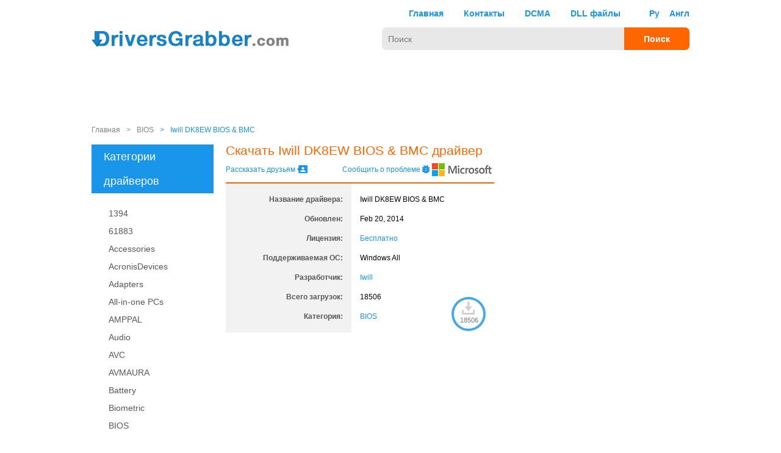

--- FILE ---
content_type: text/html; charset=UTF-8
request_url: https://ru.driversgrabber.com/454215-iwill-dk8ew-bios--bmc-e-130.html
body_size: 12701
content:
<!DOCTYPE html><html xmlns="http://www.w3.org/1999/xhtml" lang="ru"><head><meta http-equiv="Content-type" content="text/html; charset=utf-8"><meta name="viewport" content="width=device-width, initial-scale=1"><title>Скачать Iwill DK8EW BIOS & BMC драйверы бесплатно на DriversGrabber</title><meta name="description" content="Все версии Iwill DK8EW BIOS & BMC драйверов вы можете скачать бесплатно из нашей базы данных. Iwill DK8EW BIOS & BMC для Windows – программное обеспечение и аппаратные драйверы"><link href="/skin/grabber_skin/frontend/css/main.css?ver=1.0.43" rel="stylesheet" type="text/css">
        <!-- Global site tag (gtag.js) - Google Analytics -->
        <script async src="https://www.googletagmanager.com/gtag/js?id=UA-149808009-1"></script>
        <script>
            window.dataLayer = window.dataLayer || [];
            function gtag(){dataLayer.push(arguments);}
            gtag('js', new Date());
            gtag('config', 'UA-149808009-1');
        </script>
	    <meta name='yandex-verification' content='66596a80eff7d8e6'><meta name="google-site-verification" content="7Ba-QcDuU_goc6k-LB7MIvlbLqmZsMUoGphH329AfDY"></head><body><div class="wrapper"><header class="header"><div class="navigation"><div class="nav"><div class="lang-box"><a href="https://ru.driversgrabber.com">Ру</a><a href="http://www.driversgrabber.com">Англ</a></div><nav class="menu"><ul><li><a  href="/">Главная</a></li><li><a href="/contact.html" >Контакты</a></li><li><a href="/dcma.html" >DCMA</a></li><li><a href="http://rudll.driversgrabber.com/" target="_blank">DLL файлы</a></li></ul></nav><div class="clear"></div><span class="mobile-menu-close"></span></div><div class="menu-overlay"></div><div class="menu-toggle"><span></span><span></span><span></span></div></div><a class="logo" href="/"></a><div class="search-box"><form action=/search/ id="searchForm"><input type="text" id="search-text" value="" placeholder="Поиск" name="s"><input type="submit" value="Поиск" class="search-submit"></form></div><div class="clear"></div><div class="head-banner"><script async src="//pagead2.googlesyndication.com/pagead/js/adsbygoogle.js"></script><ins class="adsbygoogle" style="display:inline-block;width:728px;height:90px;" data-ad-client="ca-pub-2192372291795417" data-ad-slot="4855400852"></ins><script>(adsbygoogle = window.adsbygoogle || []).push({});</script></div></header><div class="breadcrumbs" itemscope itemtype="http://schema.org/BreadcrumbList"><p style="display: none"></p><span itemprop="itemListElement" itemscope itemtype="http://schema.org/ListItem"><a href="/" itemprop="item"><span itemprop="name">Главная</span></a><meta itemprop="position" content=1></span><span itemprop="itemListElement" itemscope itemtype="http://schema.org/ListItem"><span class="arrow">></span><a href="/bios/" itemprop="item"><span itemprop="name">BIOS</span></a><span style="display: none">1</span><meta itemprop="position" content=2><span itemprop="itemListElement" itemscope itemtype="http://schema.org/ListItem"><span class="current arrow">></span><span class="current" itemprop="name">Iwill DK8EW BIOS & BMC</span><span style="display: none">2</span><meta itemprop="position" content=3></span></span></div><div class="middle"><aside class="left-sidebar"><div class="name-section"><span>Категории драйверов</span><hr class="under-line"></div><ul class="mobile-list"><li><a href=/1394/>1394</a></li><li><a href=/61883/>61883</a></li><li><a href=/accessories/>Accessories</a></li><li><a href=/AcronisDevices/>AcronisDevices</a></li><li><a href=/adapters/>Adapters</a></li><li><a href=/all-in-one-pcs/>All-in-one PCs</a></li><li><a href=/AMPPAL/>AMPPAL</a></li><li><a href=/audio/>Audio</a></li><li><a href=/AVC/>AVC</a></li><li><a href=/AVMAURA/>AVMAURA</a></li><li><a href=/Battery/>Battery</a></li><li><a href=/Biometric/>Biometric</a></li><li><a href=/bios/>BIOS</a></li><li><a href=/blackarmor-nas/>BlackArmor NAS</a></li><li><a href=/BlueManager/>BlueManager</a></li><li><a href=/bluetooth/>Bluetooth</a></li><li><a href=/BTM/>BTM</a></li><li><a href=/BTW/>BTW</a></li><li><a href=/camcorder/>Camcorder</a></li><li><a href=/camcorder/>Camcorder</a></li><li><a href=/camera/>Camera</a></li><li><a href=/card-readers/>Card Readers</a></li><li><a href=/CDROM/>CDROM</a></li><li><a href=/chipset/>Chipset</a></li><li><a href=/CHProducts/>CHProducts</a></li><li><a href=/CNCPorts/>CNCPorts</a></li><li><a href=/Computer/>Computer</a></li><li><a href=/copier-/>Copier</a></li><li><a href=/copier/>Copier</a></li><li><a href=/desktop/>Desktop</a></li><li><a href=/digital-camera-webcam/>Digital Camera / Webcam</a></li><li><a href=/DiskDrive/>DiskDrive</a></li><li><a href=/Dongles/>Dongles</a></li><li><a href=/Dot4/>Dot4</a></li><li><a href=/DriverInterface/>DriverInterface</a></li><li><a href=/dvd-blu-ray-media-players/>DVD / Blu-Ray / Media Players</a></li><li><a href=/dvd-cd-rom/>DVD / CD Rom</a></li><li><a href=/dvd-rom-rw/>DVD-ROM/RW</a></li><li><a href=/DVD/CD-ROM/>DVD/CD-ROM</a></li><li><a href=/EhStorSilo/>EhStorSilo</a></li><li><a href=/fax/>Fax</a></li><li><a href=/fax/>Fax</a></li><li><a href=/fdc/>fdc</a></li><li><a href=/FeliCa/>FeliCa</a></li><li><a href=/firmware/>Firmware</a></li><li><a href=/FloppyDisk/>FloppyDisk</a></li><li><a href=/gamepad/>Gamepad</a></li><li><a href=/GuardantDongles/>GuardantDongles</a></li><li><a href=/hdc/>hdc</a></li><li><a href=/hdd/>HDD</a></li><li><a href=/headset/>Headset</a></li><li><a href=/HerculesDJDevices/>HerculesDJDevices</a></li><li><a href=/HIDClass/>HIDClass</a></li><li><a href=/ide/>IDE</a></li><li><a href=/Image/>Image</a></li><li><a href=/Infrared/>Infrared</a></li><li><a href=/input-device/>Input Device</a></li><li><a href=/irda/>IrDa</a></li><li><a href=/joystick-wheels/>Joystick & Wheels</a></li><li><a href=/keyboard/>Keyboard</a></li><li><a href=/kvm-switch/>KVM Switch</a></li><li><a href=/laptop/>Laptop</a></li><li><a href=/laptop/>Laptop</a></li><li><a href=/Media/>Media</a></li><li><a href=/Memory/>Memory</a></li><li><a href=/mobile-phones/>Mobile Phones</a></li><li><a href=/modem/>Modem</a></li><li><a href=/monitor/>Monitor</a></li><li><a href=/motherboard/>Motherboard</a></li><li><a href=/мouse/>Mouse</a></li><li><a href=/mp3-player/>MP3 Player</a></li><li><a href=/MTD/>MTD</a></li><li><a href=/multifunctional/>Multifunctional</a></li><li><a href=/multimedia/>MultiMedia</a></li><li><a href=/NaturalPointDevices/>NaturalPointDevices</a></li><li><a href=/netbook/>Netbook</a></li><li><a href=/nettop/>Nettop</a></li><li><a href=/network/>Network</a></li><li><a href=/network-card/>Network Card</a></li><li><a href=/NtApm/>NtApm</a></li><li><a href=/NTRIG_DIGITIZERS/>NTRIG_DIGITIZERS</a></li><li><a href=/nvidia-network-bus-enumerator/>NVIDIA Network Bus Enumerator</a></li><li><a href=/other-drivers/>Other Drivers</a></li><li><a href=/p-touch/>P-Touch</a></li><li><a href=/PCMCIA/>PCMCIA</a></li><li><a href=/plotter/>Plotter</a></li><li><a href=/portable/>Portable</a></li><li><a href=/Ports/>Ports</a></li><li><a href=/print-server/>Print Server</a></li><li><a href=/printer/>Printer</a></li><li><a href=/printing-system/>Printing System</a></li><li><a href=/Processor/>Processor</a></li><li><a href=/programming-support/>Programming Support</a></li><li><a href=/projector/>Projector</a></li><li><a href=/Proximity/>Proximity</a></li><li><a href=/Ramdisk/>Ramdisk</a></li><li><a href=/remote-controls/>Remote Controls</a></li><li><a href=/saitek-magic-bus/>Saitek Magic Bus</a></li><li><a href=/scanner/>Scanner</a></li><li><a href=/scsi/>SCSI</a></li><li><a href=/SecBioDev/>SecBioDev</a></li><li><a href=/security/>Security</a></li><li><a href=/Sensor/>Sensor</a></li><li><a href=/server/>Server</a></li><li><a href=/ShareBit/>ShareBit</a></li><li><a href=/SmartCard/>SmartCard</a></li><li><a href=/SMDriver/>SMDriver</a></li><li><a href=/SoftwareDevice/>SoftwareDevice</a></li><li><a href=/sound/>Sound</a></li><li><a href=/sound-card/>Sound Card</a></li><li><a href=/storage/>Storage</a></li><li><a href=/StorLib/>StorLib</a></li><li><a href=/System/>System</a></li><li><a href=/tablet/>Tablet</a></li><li><a href=/telephone/>Telephone</a></li><li><a href=/TosSec/>TosSec</a></li><li><a href=/tv/>TV</a></li><li><a href=/tv-hdtv/>TV / HDTV</a></li><li><a href=/tv-tuner-capture-card/>TV Tuner / Capture Card</a></li><li><a href=/tv-tuner-card/>TV Tuner / Card</a></li><li><a href=/TVALD/>TVALD</a></li><li><a href=/UIM/>UIM</a></li><li><a href=/unknown/>Unknown</a></li><li><a href=/ups/>UPS</a></li><li><a href=/usb/>USB</a></li><li><a href=/video/>Video</a></li><li><a href=/video-capture/>Video Capture</a></li><li><a href=/video-card/>Video Card</a></li><li><a href=/vso-devices/>VSO devices</a></li><li><a href=/WCEUSBS/>WCEUSBS</a></li><li><a href=/web-cam-webcam/>Web Cam, Webcam</a></li><li><a href=/WIDI/>WIDI</a></li><li><a href=/WiMAX/>WiMAX</a></li><li><a href=/wireless/>Wireless</a></li><li><a href=/WPD/>WPD</a></li><li><a href=/XnaComposite/>XnaComposite</a></li></ul><div class="mobile-list-toggle"><div class="show-more">Показать больше</div><div class="show-less">Показать меньше</div></div></aside><aside class="right-sidebar"><div class="sidebar-banner"><script async src="//pagead2.googlesyndication.com/pagead/js/adsbygoogle.js"></script><!-- DG.300x600 --><ins class="adsbygoogle" style="display:inline-block;width:300px;height:600px;" data-ad-client="ca-pub-2192372291795417" data-ad-slot="1762333651"></ins><script>
                (adsbygoogle = window.adsbygoogle || []).push({});
            </script></div><div class="name-section"><span>Производители драйверов</span><hr class="under-line"></div><ul class="mobile-list"><li><a href=/manufacturer/2wire/>2Wire</a></li><li><a href=/manufacturer/3com/>3COM</a></li><li><a href=/manufacturer/3dfx/>3DFX</a></li><li><a href=/manufacturer/3dlabs/>3DLABS</a></li><li><a href=/manufacturer/4kus/>4kus</a></li><li><a href=/manufacturer/4team-corporation/>4Team Corporation</a></li><li><a href=/manufacturer/ak-research-labs/>A!K Research Labs</a></li><li><a href=/manufacturer/a4tech/>A4TECH</a></li><li><a href=/manufacturer/aaew/>AAEW</a></li><li><a href=/manufacturer/abelssoft/>Abelssoft</a></li><li><a href=/manufacturer/abit/>Abit</a></li><li><a href=/manufacturer/ac-ryan/>AC Ryan</a></li><li><a href=/manufacturer/acard/>ACARD</a></li><li><a href=/manufacturer/accton/>Accton</a></li><li><a href=/manufacturer/acer/>Acer</a></li><li><a href=/manufacturer/achiever/>Achiever</a></li><li><a href=/manufacturer/acorp/>Acorp</a></li><li><a href=/manufacturer/acronis/>Acronis</a></li><li><a href=/manufacturer/adaptec/>Adaptec</a></li><li><a href=/manufacturer/adata/>ADATA</a></li><li><a href=/manufacturer/adesso/>Adesso</a></li><li><a href=/manufacturer/adi/>ADI</a></li><li><a href=/manufacturer/adico/>Adico</a></li><li><a href=/manufacturer/adobe/>Adobe</a></li><li><a href=/manufacturer/advanced-micro-devices-inc/>Advanced Micro Devices Inc</a></li><li><a href=/manufacturer/advanced-reliable-software/>Advanced Reliable Software</a></li><li><a href=/manufacturer/agere/>Agere</a></li><li><a href=/manufacturer/agg-software/>AGG Software</a></li><li><a href=/manufacturer/aiptek/>Aiptek</a></li><li><a href=/manufacturer/airlive/>AirLive</a></li><li><a href=/manufacturer/airties/>AirTies</a></li><li><a href=/manufacturer/albatron/>Albatron</a></li><li><a href=/manufacturer/alcatel/>Alcatel</a></li><li><a href=/manufacturer/alcor/>Alcor</a></li><li><a href=/manufacturer/aleksei-taranov/>Aleksei Taranov</a></li><li><a href=/manufacturer/alex-bakulin/>Alex Bakulin</a></li><li><a href=/manufacturer/allied-telesis/>Allied Telesis</a></li><li><a href=/manufacturer/allview/>Allview</a></li><li><a href=/manufacturer/alps/>ALPS</a></li><li><a href=/manufacturer/alwil-software/>ALWIL Software</a></li><li><a href=/manufacturer/amazon/>Amazon</a></li><li><a href=/manufacturer/ambicom/>AmbiCom</a></li><li><a href=/manufacturer/amd/>AMD</a></li><li><a href=/manufacturer/ami/>AMI</a></li><li><a href=/manufacturer/analog-devices/>Analog Devices</a></li><li><a href=/manufacturer/andreas-breitschopp/>Andreas Breitschopp</a></li><li><a href=/manufacturer/anming/>AnMing</a></li><li><a href=/manufacturer/anvsoft/>Anvsoft</a></li><li><a href=/manufacturer/anvsoft-inc/>ANVSOFT Inc</a></li><li><a href=/manufacturer/aopen/>Aopen</a></li><li><a href=/manufacturer/aosta/>Aosta</a></li><li><a href=/manufacturer/apache-micro/>Apache Micro</a></li><li><a href=/manufacturer/apowersoft-com/>Apowersoft.com</a></li><li><a href=/manufacturer/apple/>Apple</a></li><li><a href=/manufacturer/applian-technologies-inc/>Applian Technologies Inc.</a></li><li><a href=/manufacturer/archos/>Archos</a></li><li><a href=/manufacturer/argus/>Argus</a></li><li><a href=/manufacturer/asix/>ASIX</a></li><li><a href=/manufacturer/askey/>ASKEY</a></li><li><a href=/manufacturer/asmedia/>ASMedia</a></li><li><a href=/manufacturer/asound/>Asound</a></li><li><a href=/manufacturer/aspeed/>ASPEED</a></li><li><a href=/manufacturer/asrock/>Asrock</a></li><li><a href=/manufacturer/asus/>Asus</a></li><li><a href=/manufacturer/aten/>ATEN</a></li><li><a href=/manufacturer/atheros/>Atheros</a></li><li><a href=/manufacturer/athtek-software/>AthTek Software</a></li><li><a href=/manufacturer/ati/>ATI</a></li><li><a href=/manufacturer/ati-technologies/>ATI Technologies</a></li><li><a href=/manufacturer/aureal/>Aureal</a></li><li><a href=/manufacturer/auslinx/>Auslinx</a></li><li><a href=/manufacturer/authentec/>Authentec</a></li><li><a href=/manufacturer/avermedia/>AVerMedia</a></li><li><a href=/manufacturer/avg-technologies/>AVG Technologies</a></li><li><a href=/manufacturer/avm/>AVM</a></li><li><a href=/manufacturer/axosoft/>Axosoft</a></li><li><a href=/manufacturer/aztech/>AZTECH</a></li><li><a href=/manufacturer/azurewave/>Azurewave</a></li><li><a href=/manufacturer/bafo/>BAFO</a></li><li><a href=/manufacturer/bandrich/>BandRich</a></li><li><a href=/manufacturer/bartels-media/>Bartels Media</a></li><li><a href=/manufacturer/belkin/>Belkin</a></li><li><a href=/manufacturer/benq/>Benq</a></li><li><a href=/manufacturer/benq-siemens/>Benq-Siemens</a></li><li><a href=/manufacturer/bigfoot/>BigFoot</a></li><li><a href=/manufacturer/biostar/>Biostar</a></li><li><a href=/manufacturer/bison/>Bison</a></li><li><a href=/manufacturer/bit-computing/>Bit Computing</a></li><li><a href=/manufacturer/bitdefender-llc/>BitDefender LLC</a></li><li><a href=/manufacturer/blackmagic-design/>Blackmagic Design</a></li><li><a href=/manufacturer/blazevideo-inc/>BlazeVideo Inc</a></li><li><a href=/manufacturer/bluesoleil/>BlueSoleil</a></li><li><a href=/manufacturer/boxee/>Boxee</a></li><li><a href=/manufacturer/breeze-systems/>Breeze Systems</a></li><li><a href=/manufacturer/broadcom/>Broadcom</a></li><li><a href=/manufacturer/brother/>Brother</a></li><li><a href=/manufacturer/btc/>BTC</a></li><li><a href=/manufacturer/buffalo/>Buffalo</a></li><li><a href=/manufacturer/bystorm-software/>ByStorm Software</a></li><li><a href=/manufacturer/bytecc/>BYTECC</a></li><li><a href=/manufacturer/c-media/>C-Media</a></li><li><a href=/manufacturer/camstudio-org/>CamStudio.org</a></li><li><a href=/manufacturer/canon/>CANON</a></li><li><a href=/manufacturer/canon-u-s-a--inc/>Canon U.S.A., Inc.</a></li><li><a href=/manufacturer/canopus/>Canopus</a></li><li><a href=/manufacturer/canyon/>Canyon</a></li><li><a href=/manufacturer/cardinal/>Cardinal</a></li><li><a href=/manufacturer/cfos-software-gmbh/>cFos Software GmbH</a></li><li><a href=/manufacturer/chaintech/>Chaintech</a></li><li><a href=/manufacturer/chelsio/>Chelsio</a></li><li><a href=/manufacturer/cherry/>Cherry</a></li><li><a href=/manufacturer/chicony/>CHICONY</a></li><li><a href=/manufacturer/chips-and-technologies/>Chips and Technologies</a></li><li><a href=/manufacturer/chris-mallett/>Chris Mallett</a></li><li><a href=/manufacturer/chris-p-c--srl/>Chris P.C. srl</a></li><li><a href=/manufacturer/cirrus-logic-crystal/>Cirrus Logic / Crystal</a></li><li><a href=/manufacturer/cisco/>Cisco</a></li><li><a href=/manufacturer/clear/>Clear</a></li><li><a href=/manufacturer/clockworkmod/>Clockworkmod</a></li><li><a href=/manufacturer/cloud-media/>Cloud Media</a></li><li><a href=/manufacturer/cm-storm/>CM Storm</a></li><li><a href=/manufacturer/code-sector-inc/>Code Sector Inc.</a></li><li><a href=/manufacturer/cognitivetpg/>CognitiveTPG</a></li><li><a href=/manufacturer/cok-free-software/>Cok Free Software</a></li><li><a href=/manufacturer/compaq/>Compaq</a></li><li><a href=/manufacturer/compex/>Compex</a></li><li><a href=/manufacturer/compro/>Compro</a></li><li><a href=/manufacturer/conexant/>CONEXANT</a></li><li><a href=/manufacturer/contenta-software/>Contenta Software</a></li><li><a href=/manufacturer/coolwaremax/>CoolwareMax</a></li><li><a href=/manufacturer/corel/>Corel</a></li><li><a href=/manufacturer/corsair/>Corsair</a></li><li><a href=/manufacturer/cowon/>Cowon</a></li><li><a href=/manufacturer/cradlepoint/>CradlePoint</a></li><li><a href=/manufacturer/creative/>Creative</a></li><li><a href=/manufacturer/creatix/>CREATIX</a></li><li><a href=/manufacturer/cristea-aurel-ionut/>Cristea Aurel Ionut</a></li><li><a href=/manufacturer/crucial/>Crucial</a></li><li><a href=/manufacturer/crystal-computer/>Crystal Computer</a></li><li><a href=/manufacturer/crystal-semiconductors/>Crystal Semiconductors</a></li><li><a href=/manufacturer/csr/>CSR</a></li><li><a href=/manufacturer/ctx/>CTX</a></li><li><a href=/manufacturer/cyber-snipa/>Cyber Snipa</a></li><li><a href=/manufacturer/cyberdrive/>Cyberdrive</a></li><li><a href=/manufacturer/cyberlink-corp/>CyberLink Corp</a></li><li><a href=/manufacturer/cybermatrix-corporation-inc/>CyberMatrix Corporation Inc</a></li><li><a href=/manufacturer/d-link/>D-Link</a></li><li><a href=/manufacturer/daewoo/>DAEWOO</a></li><li><a href=/manufacturer/datamax-oneil/>Datamax O'Neil</a></li><li><a href=/manufacturer/davicom/>Davicom</a></li><li><a href=/manufacturer/decipher-media-llc/>Decipher Media, LLC</a></li><li><a href=/manufacturer/delkin-devices/>Delkin Devices</a></li><li><a href=/manufacturer/dell/>Dell</a></li><li><a href=/manufacturer/desksoft/>DeskSoft</a></li><li><a href=/manufacturer/dfi/>Dfi</a></li><li><a href=/manufacturer/dialog/>Dialog</a></li><li><a href=/manufacturer/diamond/>DIAMOND</a></li><li><a href=/manufacturer/diamond-technologies/>Diamond Technologies</a></li><li><a href=/manufacturer/digitbyte-studio/>DigitByte Studio</a></li><li><a href=/manufacturer/displaylink/>DisplayLink</a></li><li><a href=/manufacturer/dlink/>DLINK</a></li><li><a href=/manufacturer/domex/>Domex</a></li><li><a href=/manufacturer/doublesight/>DoubleSight</a></li><li><a href=/manufacturer/dovado/>Dovado</a></li><li><a href=/manufacturer/draytek/>DrayTek</a></li><li><a href=/manufacturer/dream-property/>Dream Property</a></li><li><a href=/manufacturer/dune-hd/>Dune HD</a></li><li><a href=/manufacturer/e-boda/>E-Boda</a></li><li><a href=/manufacturer/e-tech-research/>E-Tech Research</a></li><li><a href=/manufacturer/e2esoft/>e2eSoft</a></li><li><a href=/manufacturer/eagletec/>Eagletec</a></li><li><a href=/manufacturer/echo/>ECHO</a></li><li><a href=/manufacturer/ecs/>ECS</a></li><li><a href=/manufacturer/edimax/>Edimax</a></li><li><a href=/manufacturer/egistec/>EgisTec</a></li><li><a href=/manufacturer/egreat/>Egreat</a></li><li><a href=/manufacturer/eizo/>EIZO</a></li><li><a href=/manufacturer/elantech/>Elantech</a></li><li><a href=/manufacturer/electrasoft/>ElectraSoft</a></li><li><a href=/manufacturer/eline/>Eline</a></li><li><a href=/manufacturer/elitegroup/>Elitegroup</a></li><li><a href=/manufacturer/elsa/>ELSA</a></li><li><a href=/manufacturer/emiel-wieldraaijer/>Emiel Wieldraaijer</a></li><li><a href=/manufacturer/eminent/>Eminent</a></li><li><a href=/manufacturer/encore/>Encore</a></li><li><a href=/manufacturer/ene/>ENE</a></li><li><a href=/manufacturer/energy-sistem/>Energy Sistem</a></li><li><a href=/manufacturer/engenius/>EnGenius</a></li><li><a href=/manufacturer/enmic/>Enmic</a></li><li><a href=/manufacturer/epox/>Epox</a></li><li><a href=/manufacturer/epsilon-computer-services-ltd/>Epsilon Computer Services Ltd</a></li><li><a href=/manufacturer/epson/>Epson</a></li><li><a href=/manufacturer/ericsson/>Ericsson</a></li><li><a href=/manufacturer/eset/>Eset</a></li><li><a href=/manufacturer/ess/>ESS</a></li><li><a href=/manufacturer/etron/>Etron</a></li><li><a href=/manufacturer/evga/>EVGA</a></li><li><a href=/manufacturer/extralabs-software/>ExtraLabs Software</a></li><li><a href=/manufacturer/ezonics/>Ezonics</a></li><li><a href=/manufacturer/falco-software-company/>Falco Software Company</a></li><li><a href=/manufacturer/fast/>Fast</a></li><li><a href=/manufacturer/fic/>FIC</a></li><li><a href=/manufacturer/finkit-d-o-o/>Finkit d.o.o.</a></li><li><a href=/manufacturer/flashfindmail/>flashfindmail</a></li><li><a href=/manufacturer/flyvideo/>FlyVideo</a></li><li><a href=/manufacturer/foscam/>Foscam</a></li><li><a href=/manufacturer/foxconn/>FOXCONN</a></li><li><a href=/manufacturer/freebird/>Freebird</a></li><li><a href=/manufacturer/freecom/>Freecom</a></li><li><a href=/manufacturer/freetech/>Freetech</a></li><li><a href=/manufacturer/fresco-logic/>Fresco Logic</a></li><li><a href=/manufacturer/fujifilm/>Fujifilm</a></li><li><a href=/manufacturer/fujitsu/>Fujitsu</a></li><li><a href=/manufacturer/g-cube/>G-CUBE</a></li><li><a href=/manufacturer/gateway/>Gateway</a></li><li><a href=/manufacturer/gcc/>GCC</a></li><li><a href=/manufacturer/gear-box-computers/>Gear Box Computers</a></li><li><a href=/manufacturer/gembird/>Gembird</a></li><li><a href=/manufacturer/genesys/>Genesys</a></li><li><a href=/manufacturer/genius/>GENIUS</a></li><li><a href=/manufacturer/geniusconnect-distribution/>GeniusConnect distribution</a></li><li><a href=/manufacturer/gericom/>Gericom</a></li><li><a href=/manufacturer/gianpaolo-bottin/>Gianpaolo Bottin</a></li><li><a href=/manufacturer/gigablue/>GigaBlue</a></li><li><a href=/manufacturer/gigabyte/>Gigabyte</a></li><li><a href=/manufacturer/goodway/>Goodway</a></li><li><a href=/manufacturer/google/>Google</a></li><li><a href=/manufacturer/gopro/>GoPro</a></li><li><a href=/manufacturer/grandstream/>Grandstream</a></li><li><a href=/manufacturer/graphicregion-com/>GraphicRegion.com</a></li><li><a href=/manufacturer/guillemot/>Guillemot</a></li><li><a href=/manufacturer/guillemot-hercules/>GUILLEMOT/HERCULES</a></li><li><a href=/manufacturer/gvc/>GVC</a></li><li><a href=/manufacturer/hama/>HAMA</a></li><li><a href=/manufacturer/hamlet/>Hamlet</a></li><li><a href=/manufacturer/hansol/>HANSOL</a></li><li><a href=/manufacturer/harmony-hollow-software/>Harmony Hollow Software</a></li><li><a href=/manufacturer/hasee/>Hasee</a></li><li><a href=/manufacturer/heiko-sommerfeldt/>Heiko Sommerfeldt</a></li><li><a href=/manufacturer/hercules/>Hercules</a></li><li><a href=/manufacturer/hewlett-packard-development-company-l-p/>Hewlett-Packard Development Company, L.P.</a></li><li><a href=/manufacturer/highly-liquid/>Highly Liquid</a></li><li><a href=/manufacturer/highpoint/>HighPoint</a></li><li><a href=/manufacturer/highresolution-enterprises/>Highresolution Enterprises.</a></li><li><a href=/manufacturer/himedia/>HiMedia</a></li><li><a href=/manufacturer/hitachi/>Hitachi</a></li><li><a href=/manufacturer/hlds/>HLDS</a></li><li><a href=/manufacturer/hotspot-shield/>Hotspot Shield</a></li><li><a href=/manufacturer/houston-instruments/>Houston-Instruments</a></li><li><a href=/manufacturer/hoya/>Hoya</a></li><li><a href=/manufacturer/hp/>HP</a></li><li><a href=/manufacturer/hspa-modem/>hspa Modem</a></li><li><a href=/manufacturer/htc/>HTC</a></li><li><a href=/manufacturer/huawei/>Huawei</a></li><li><a href=/manufacturer/hyundai/>HYUNDAI</a></li><li><a href=/manufacturer/iconbit/>iconBIT</a></li><li><a href=/manufacturer/ifree-recorder-com/>iFree-Recorder.com</a></li><li><a href=/manufacturer/iiyama/>IIYAMA</a></li><li><a href=/manufacturer/image-integration/>Image Integration</a></li><li><a href=/manufacturer/image-intelligence-software-ltd/>Image Intelligence Software Ltd.</a></li><li><a href=/manufacturer/imbue-software-pvt--ltd/>Imbue Software Pvt. Ltd.</a></li><li><a href=/manufacturer/infineon/>Infineon</a></li><li><a href=/manufacturer/infowise-ltd/>Infowise Ltd</a></li><li><a href=/manufacturer/inkline-global-inc/>inKline Global Inc</a></li><li><a href=/manufacturer/inno3d/>Inno3D</a></li><li><a href=/manufacturer/innovision/>INNOVISION</a></li><li><a href=/manufacturer/innovision-multimedia/>InnoVISION Multimedia</a></li><li><a href=/manufacturer/insight-software-solutions/>Insight Software Solutions</a></li><li><a href=/manufacturer/integra/>Integra</a></li><li><a href=/manufacturer/intel/>Intel</a></li><li><a href=/manufacturer/intel-corp/>Intel Corp.</a></li><li><a href=/manufacturer/intellisoft/>Intellisoft</a></li><li><a href=/manufacturer/intermec/>Intermec</a></li><li><a href=/manufacturer/iogear/>Iogear</a></li><li><a href=/manufacturer/ioi/>IOI</a></li><li><a href=/manufacturer/iomega/>Iomega</a></li><li><a href=/manufacturer/ipds-printing-solutions-inc/>IPDS Printing Solutions Inc</a></li><li><a href=/manufacturer/ipds-technologies-ag/>IPDS Technologies, AG</a></li><li><a href=/manufacturer/iriver/>Iriver</a></li><li><a href=/manufacturer/ite/>ITE</a></li><li><a href=/manufacturer/ivt-corporation/>IVT Corporation</a></li><li><a href=/manufacturer/iwill/>Iwill</a></li><li><a href=/manufacturer/j-mark/>J-Mark</a></li><li><a href=/manufacturer/jackass-joejoe/>Jackass JoeJoe</a></li><li><a href=/manufacturer/jaksta-llc/>Jaksta LLC</a></li><li><a href=/manufacturer/jam-software/>JAM Software</a></li><li><a href=/manufacturer/jetway/>Jetway</a></li><li><a href=/manufacturer/jmicron/>JMicron</a></li><li><a href=/manufacturer/johannes-lutz/>Johannes Lutz</a></li><li><a href=/manufacturer/john-t--haller/>John T. Haller</a></li><li><a href=/manufacturer/john-taylor--associates/>John Taylor & Associates</a></li><li><a href=/manufacturer/jumpbox-inc/>JumpBox Inc</a></li><li><a href=/manufacturer/kanda-software/>Kanda Software</a></li><li><a href=/manufacturer/karpolan/>KARPOLAN</a></li><li><a href=/manufacturer/kc-softwares/>KC Softwares</a></li><li><a href=/manufacturer/kds/>KDS</a></li><li><a href=/manufacturer/killergaming/>KillerGaming</a></li><li><a href=/manufacturer/kingston/>Kingston</a></li><li><a href=/manufacturer/kodak/>Kodak</a></li><li><a href=/manufacturer/konica-minolta/>Konica Minolta</a></li><li><a href=/manufacturer/kontron/>Kontron</a></li><li><a href=/manufacturer/koyote-soft/>Koyote Soft</a></li><li><a href=/manufacturer/kuang-ying/>Kuang Ying</a></li><li><a href=/manufacturer/kworld/>KWorld</a></li><li><a href=/manufacturer/kyocera/>Kyocera</a></li><li><a href=/manufacturer/kyocera-mita/>Kyocera-Mita</a></li><li><a href=/manufacturer/labtec/>Labtec</a></li><li><a href=/manufacturer/lantronix/>Lantronix</a></li><li><a href=/manufacturer/lava/>Lava</a></li><li><a href=/manufacturer/leadtek/>Leadtek</a></li><li><a href=/manufacturer/lenovo/>Lenovo</a></li><li><a href=/manufacturer/leshcat/>Leshcat</a></li><li><a href=/manufacturer/lexmark/>Lexmark</a></li><li><a href=/manufacturer/lg/>LG</a></li><li><a href=/manufacturer/lifeview/>LIFEVIEW</a></li><li><a href=/manufacturer/linkpro/>LinkPro</a></li><li><a href=/manufacturer/linksys/>Linksys</a></li><li><a href=/manufacturer/lipocodes/>LipoCodes</a></li><li><a href=/manufacturer/lite-on/>Lite-On</a></li><li><a href=/manufacturer/liteon/>LiteOn</a></li><li><a href=/manufacturer/logitech/>Logitech</a></li><li><a href=/manufacturer/longshine/>Longshine</a></li><li><a href=/manufacturer/lsi/>LSI</a></li><li><a href=/manufacturer/lsi-logic/>LSI Logic</a></li><li><a href=/manufacturer/lsoft-technologies-inc/>LSoft Technologies Inc</a></li><li><a href=/manufacturer/lucent/>LUCENT</a></li><li><a href=/manufacturer/lucidlogix/>LucidLogix</a></li><li><a href=/manufacturer/lyra/>Lyra</a></li><li><a href=/manufacturer/m-audio/>M-Audio</a></li><li><a href=/manufacturer/macsense/>Macsense</a></li><li><a href=/manufacturer/mad-catz/>Mad Catz</a></li><li><a href=/manufacturer/magic-pro/>Magic Pro</a></li><li><a href=/manufacturer/manhattan/>Manhattan</a></li><li><a href=/manufacturer/marcello-pietrelli-e-gianni-baini/>Marcello Pietrelli e Gianni Baini</a></li><li><a href=/manufacturer/marian/>Marian</a></li><li><a href=/manufacturer/mark-space-inc/>Mark/Space, Inc.</a></li><li><a href=/manufacturer/markelsoft/>Markelsoft</a></li><li><a href=/manufacturer/martinic-computers/>Martinic Computers</a></li><li><a href=/manufacturer/marvell/>Marvell</a></li><li><a href=/manufacturer/mastersoft-software-solutions-ltd/>MasterSoft Software Solutions Ltd.</a></li><li><a href=/manufacturer/matrox/>MATROX</a></li><li><a href=/manufacturer/matsonic/>Matsonic</a></li><li><a href=/manufacturer/mcafee/>McAfee</a></li><li><a href=/manufacturer/mede8er/>Mede8er</a></li><li><a href=/manufacturer/media-forte/>Media Forte</a></li><li><a href=/manufacturer/mediatek-ralink/>MediaTek (Ralink)</a></li><li><a href=/manufacturer/medion/>Medion</a></li><li><a href=/manufacturer/megsoft/>MegSoft</a></li><li><a href=/manufacturer/mellanox/>Mellanox</a></li><li><a href=/manufacturer/memorex/>Memorex</a></li><li><a href=/manufacturer/micro-sys/>Micro-Sys</a></li><li><a href=/manufacturer/micron/>Micron</a></li><li><a href=/manufacturer/microsoft/>Microsoft</a></li><li><a href=/manufacturer/microsoft-corporation/>Microsoft Corporation</a></li><li><a href=/manufacturer/microstar/>Microstar</a></li><li><a href=/manufacturer/microvision/>Microvision</a></li><li><a href=/manufacturer/microworld-technologies-inc/>MicroWorld Technologies Inc.</a></li><li><a href=/manufacturer/minix/>MINIX</a></li><li><a href=/manufacturer/mionix/>Mionix</a></li><li><a href=/manufacturer/mitsubishi/>Mitsubishi</a></li><li><a href=/manufacturer/mitsumi/>Mitsumi</a></li><li><a href=/manufacturer/moo0/>Moo0</a></li><li><a href=/manufacturer/moog-software/>Moog Software</a></li><li><a href=/manufacturer/motorola/>Motorola</a></li><li><a href=/manufacturer/mouser/>Mouser</a></li><li><a href=/manufacturer/msi/>Msi</a></li><li><a href=/manufacturer/multitech/>MULTITECH</a></li><li><a href=/manufacturer/mushkin/>Mushkin</a></li><li><a href=/manufacturer/mustek/>Mustek</a></li><li><a href=/manufacturer/mvix/>Mvix</a></li><li><a href=/manufacturer/mx-technology/>MX-Technology</a></li><li><a href=/manufacturer/mydigitalssd/>MydigitalSSD</a></li><li><a href=/manufacturer/n-trig/>N-Trig</a></li><li><a href=/manufacturer/native-instruments/>Native Instruments</a></li><li><a href=/manufacturer/nch-software/>NCH Software</a></li><li><a href=/manufacturer/nch-swift-sound/>NCH Swift Sound</a></li><li><a href=/manufacturer/nec/>Nec</a></li><li><a href=/manufacturer/nec-mitsubishi/>NEC/Mitsubishi</a></li><li><a href=/manufacturer/nenad-hrg/>Nenad Hrg</a></li><li><a href=/manufacturer/netgate/>NETGATE</a></li><li><a href=/manufacturer/netgear/>NETGEAR</a></li><li><a href=/manufacturer/nextwindow/>NextWindow</a></li><li><a href=/manufacturer/nikolai-halachev/>Nikolai Halachev</a></li><li><a href=/manufacturer/nikon/>Nikon</a></li><li><a href=/manufacturer/nikon-corporation/>Nikon Corporation</a></li><li><a href=/manufacturer/noel-danjou/>Noel Danjou</a></li><li><a href=/manufacturer/nokia/>Nokia</a></li><li><a href=/manufacturer/nostopit/>NOSTOPIT</a></li><li><a href=/manufacturer/novo-tech-software-inc/>Novo Tech Software Inc.</a></li><li><a href=/manufacturer/number-nine/>Number Nine</a></li><li><a href=/manufacturer/nuvoton/>Nuvoton</a></li><li><a href=/manufacturer/nvidia/>Nvidia</a></li><li><a href=/manufacturer/o2/>O2</a></li><li><a href=/manufacturer/oce/>Oce</a></li><li><a href=/manufacturer/ocz/>OCZ</a></li><li><a href=/manufacturer/ohsoft/>Ohsoft</a></li><li><a href=/manufacturer/oki/>OKI</a></li><li><a href=/manufacturer/oklick/>Oklick</a></li><li><a href=/manufacturer/olitec/>OLITEC</a></li><li><a href=/manufacturer/olympus/>Olympus</a></li><li><a href=/manufacturer/onkyo/>Onkyo</a></li><li><a href=/manufacturer/oppo/>OPPO</a></li><li><a href=/manufacturer/optiarc/>Optiarc</a></li><li><a href=/manufacturer/option/>Option</a></li><li><a href=/manufacturer/oracle/>Oracle</a></li><li><a href=/manufacturer/orgbusiness-software/>OrgBusiness Software</a></li><li><a href=/manufacturer/other-modem-drivers/>OTHER MODEM DRIVERS</a></li><li><a href=/manufacturer/other-network-cards/>OTHER NETWORK CARDS</a></li><li><a href=/manufacturer/other-soundcards/>OTHER SOUNDCARDS</a></li><li><a href=/manufacturer/others/>Others</a></li><li><a href=/manufacturer/oxygen-software/>Oxygen Software</a></li><li><a href=/manufacturer/packard-bell/>Packard Bell</a></li><li><a href=/manufacturer/page-technology-marketing-inc/>Page Technology Marketing Inc</a></li><li><a href=/manufacturer/panasonic/>Panasonic</a></li><li><a href=/manufacturer/paragon-software-group/>Paragon Software Group</a></li><li><a href=/manufacturer/patriot/>Patriot</a></li><li><a href=/manufacturer/pcchips/>Pcchips</a></li><li><a href=/manufacturer/pctel/>PCTEL</a></li><li><a href=/manufacturer/pelikan-software-kft/>Pelikan Software KFT</a></li><li><a href=/manufacturer/pentax/>Pentax</a></li><li><a href=/manufacturer/peplink/>Peplink</a></li><li><a href=/manufacturer/philips/>Philips</a></li><li><a href=/manufacturer/pinnacle/>Pinnacle</a></li><li><a href=/manufacturer/pioneer/>Pioneer</a></li><li><a href=/manufacturer/plds/>PLDS</a></li><li><a href=/manufacturer/plextor/>Plextor</a></li><li><a href=/manufacturer/plustek/>Plustek</a></li><li><a href=/manufacturer/point-of-view/>Point of View</a></li><li><a href=/manufacturer/powercolor/>POWERCOLOR</a></li><li><a href=/manufacturer/powervr/>PowerVR</a></li><li><a href=/manufacturer/pqi/>PQI</a></li><li><a href=/manufacturer/presonus/>PreSonus</a></li><li><a href=/manufacturer/prestigio/>Prestigio</a></li><li><a href=/manufacturer/primasoft-pc/>PrimaSoft PC</a></li><li><a href=/manufacturer/primax/>PRIMAX</a></li><li><a href=/manufacturer/princeton/>PRINCETON</a></li><li><a href=/manufacturer/pro-nets/>Pro-Nets</a></li><li><a href=/manufacturer/prolink/>Prolink</a></li><li><a href=/manufacturer/proxicast/>Proxicast</a></li><li><a href=/manufacturer/pstel/>PSTEL</a></li><li><a href=/manufacturer/pulse-eight/>Pulse-Eight</a></li><li><a href=/manufacturer/qdi/>Qdi</a></li><li><a href=/manufacturer/qisda/>Qisda</a></li><li><a href=/manufacturer/qnap/>QNAP</a></li><li><a href=/manufacturer/qualcomm/>QUALCOMM</a></li><li><a href=/manufacturer/ralink/>Ralink</a></li><li><a href=/manufacturer/rapidsolution-software-ag/>RapidSolution Software AG</a></li><li><a href=/manufacturer/razer/>Razer</a></li><li><a href=/manufacturer/reallusion-inc/>Reallusion Inc.</a></li><li><a href=/manufacturer/realtek/>Realtek</a></li><li><a href=/manufacturer/recovery-toolbox/>Recovery ToolBox</a></li><li><a href=/manufacturer/red-line-software/>Red Line Software</a></li><li><a href=/manufacturer/red-trolley-software-pty-ltd/>Red Trolley Software Pty Ltd</a></li><li><a href=/manufacturer/relisys/>Relisys</a></li><li><a href=/manufacturer/reloop/>Reloop</a></li><li><a href=/manufacturer/renesas/>Renesas</a></li><li><a href=/manufacturer/research-in-motion-limited/>Research In Motion Limited</a></li><li><a href=/manufacturer/ria-software-company/>RIA Software Company</a></li><li><a href=/manufacturer/ricoh/>Ricoh</a></li><li><a href=/manufacturer/rim/>RIM</a></li><li><a href=/manufacturer/ringtone-maker-inc/>Ringtone Maker Inc</a></li><li><a href=/manufacturer/rk-computer/>RK Computer</a></li><li><a href=/manufacturer/rks-software/>RKS Software</a></li><li><a href=/manufacturer/rme/>RME</a></li><li><a href=/manufacturer/roccat/>ROCCAT</a></li><li><a href=/manufacturer/rocketfish/>Rocketfish</a></li><li><a href=/manufacturer/rockwell/>Rockwell</a></li><li><a href=/manufacturer/rosewill/>Rosewill</a></li><li><a href=/manufacturer/rovermedia/>RoverMedia</a></li><li><a href=/manufacturer/rskype/>RSkype</a></li><li><a href=/manufacturer/runcore/>RunCore</a></li><li><a href=/manufacturer/s3/>S3</a></li><li><a href=/manufacturer/s3-graphics/>S3 Graphics</a></li><li><a href=/manufacturer/saitek/>SAITEK</a></li><li><a href=/manufacturer/sampo/>SAMPO</a></li><li><a href=/manufacturer/samsung/>Samsung</a></li><li><a href=/manufacturer/sandisk/>SanDisk</a></li><li><a href=/manufacturer/sandy-knoll-software/>Sandy Knoll Software</a></li><li><a href=/manufacturer/sanoxy/>Sanoxy</a></li><li><a href=/manufacturer/sapphire/>Sapphire</a></li><li><a href=/manufacturer/sceptre/>Sceptre</a></li><li><a href=/manufacturer/seagate/>Seagate</a></li><li><a href=/manufacturer/seavus/>Seavus</a></li><li><a href=/manufacturer/security-stronghold/>Security Stronghold</a></li><li><a href=/manufacturer/securityxploded-inc/>SecurityXploded Inc</a></li><li><a href=/manufacturer/senstic/>Senstic</a></li><li><a href=/manufacturer/sentelic/>Sentelic</a></li><li><a href=/manufacturer/serioux/>Serioux</a></li><li><a href=/manufacturer/shape-services-gmbh/>SHAPE Services GmbH</a></li><li><a href=/manufacturer/sharp/>Sharp</a></li><li><a href=/manufacturer/shim-softwares/>SHIM SOFTWARES</a></li><li><a href=/manufacturer/shuttle/>Shuttle</a></li><li><a href=/manufacturer/siddhartha-roy/>Siddhartha Roy</a></li><li><a href=/manufacturer/siemens/>Siemens</a></li><li><a href=/manufacturer/sierra-wireless/>Sierra Wireless</a></li><li><a href=/manufacturer/sigma-design/>Sigma Design</a></li><li><a href=/manufacturer/silicon-image/>Silicon Image</a></li><li><a href=/manufacturer/silicon-labs/>Silicon Labs</a></li><li><a href=/manufacturer/sis/>SIS</a></li><li><a href=/manufacturer/sitecom/>Sitecom</a></li><li><a href=/manufacturer/smart-link/>Smart Link</a></li><li><a href=/manufacturer/smc/>SMC</a></li><li><a href=/manufacturer/smsc/>SMSC</a></li><li><a href=/manufacturer/sobolsoft/>Sobolsoft</a></li><li><a href=/manufacturer/soft-gold-ltd/>Soft Gold Ltd</a></li><li><a href=/manufacturer/soft4boost-com/>soft4boost.com</a></li><li><a href=/manufacturer/softperfect-research/>SoftPerfect Research</a></li><li><a href=/manufacturer/softspecialists/>Softspecialists</a></li><li><a href=/manufacturer/soltek/>Soltek</a></li><li><a href=/manufacturer/sonix/>Sonix</a></li><li><a href=/manufacturer/sony/>Sony</a></li><li><a href=/manufacturer/sony-ericsson/>Sony Ericsson</a></li><li><a href=/manufacturer/sound-devices/>Sound Devices</a></li><li><a href=/manufacturer/soyo/>Soyo</a></li><li><a href=/manufacturer/speedlink/>Speedlink</a></li><li><a href=/manufacturer/spotflux-inc/>Spotflux, Inc.</a></li><li><a href=/manufacturer/st-microelectronics/>ST Microelectronics</a></li><li><a href=/manufacturer/stand-by-soft-ltd/>Stand By Soft Ltd</a></li><li><a href=/manufacturer/stb/>STB</a></li><li><a href=/manufacturer/steelseries/>Steelseries</a></li><li><a href=/manufacturer/stoik-imaging/>STOIK Imaging</a></li><li><a href=/manufacturer/style-7/>Style-7</a></li><li><a href=/manufacturer/supermicro/>SuperMicro</a></li><li><a href=/manufacturer/surecom/>Surecom</a></li><li><a href=/manufacturer/swifttec/>SwiftTec</a></li><li><a href=/manufacturer/symantec/>Symantec</a></li><li><a href=/manufacturer/synaptics/>Synaptics</a></li><li><a href=/manufacturer/synology/>Synology</a></li><li><a href=/manufacturer/targa/>TARGA</a></li><li><a href=/manufacturer/targus/>Targus</a></li><li><a href=/manufacturer/tascam/>TASCAM</a></li><li><a href=/manufacturer/tatung/>TATUNG</a></li><li><a href=/manufacturer/teac/>Teac</a></li><li><a href=/manufacturer/teamviewer-gmbh/>TeamViewer GmbH</a></li><li><a href=/manufacturer/technisat/>TechniSat</a></li><li><a href=/manufacturer/techsmith/>Techsmith</a></li><li><a href=/manufacturer/teco/>Teco</a></li><li><a href=/manufacturer/tekram/>Tekram</a></li><li><a href=/manufacturer/telerik/>Telerik</a></li><li><a href=/manufacturer/tenda/>Tenda</a></li><li><a href=/manufacturer/terabyte/>Terabyte</a></li><li><a href=/manufacturer/teradek/>Teradek</a></li><li><a href=/manufacturer/texas-instruments/>Texas Instruments</a></li><li><a href=/manufacturer/texet/>TEXET</a></li><li><a href=/manufacturer/the-speak-logic-project/>The Speak Logic Project</a></li><li><a href=/manufacturer/thecus/>Thecus</a></li><li><a href=/manufacturer/thgsoft/>ThGSoft</a></li><li><a href=/manufacturer/thraex-software/>Thraex Software</a></li><li><a href=/manufacturer/toshiba/>Toshiba</a></li><li><a href=/manufacturer/tp-link/>TP-LINK</a></li><li><a href=/manufacturer/traction-software/>Traction Software</a></li><li><a href=/manufacturer/transcend/>Transcend</a></li><li><a href=/manufacturer/trendnet/>TRENDnet</a></li><li><a href=/manufacturer/trident/>TRIDENT</a></li><li><a href=/manufacturer/trust/>Trust</a></li><li><a href=/manufacturer/trustmaster/>TRUSTMASTER</a></li><li><a href=/manufacturer/tsst/>TSST</a></li><li><a href=/manufacturer/two-pilots/>Two Pilots</a></li><li><a href=/manufacturer/tyan/>Tyan</a></li><li><a href=/manufacturer/typhoon/>Typhoon</a></li><li><a href=/manufacturer/typing-tutor-labs/>Typing Tutor Labs</a></li><li><a href=/manufacturer/ultrashareware-software/>Ultrashareware Software</a></li><li><a href=/manufacturer/umax/>Umax</a></li><li><a href=/manufacturer/unex/>UNEX</a></li><li><a href=/manufacturer/unified-intents-ab/>Unified Intents AB</a></li><li><a href=/manufacturer/unitech/>Unitech</a></li><li><a href=/manufacturer/us-robotics/>US ROBOTICS</a></li><li><a href=/manufacturer/usrobotics/>USRobotics</a></li><li><a href=/manufacturer/utilstudio-s-r-o/>UtilStudio, s.r.o.</a></li><li><a href=/manufacturer/validity/>Validity</a></li><li><a href=/manufacturer/van-loo-software/>Van Loo Software</a></li><li><a href=/manufacturer/vax-technology/>Vax Technology</a></li><li><a href=/manufacturer/versus/>Versus</a></li><li><a href=/manufacturer/via/>VIA</a></li><li><a href=/manufacturer/via-labs/>VIA Labs</a></li><li><a href=/manufacturer/viewsonic/>ViewSonic</a></li><li><a href=/manufacturer/vimicro/>Vimicro</a></li><li><a href=/manufacturer/vip-quality-software-ltd/>VIP Quality Software Ltd</a></li><li><a href=/manufacturer/visioneer/>Visioneer</a></li><li><a href=/manufacturer/visualware-inc/>Visualware Inc.</a></li><li><a href=/manufacturer/vivitar/>Vivitar</a></li><li><a href=/manufacturer/vizio/>VIZIO</a></li><li><a href=/manufacturer/wacom/>Wacom</a></li><li><a href=/manufacturer/warecentral/>WareCentral</a></li><li><a href=/manufacturer/wave/>Wave</a></li><li><a href=/manufacturer/weeny-software/>Weeny Software</a></li><li><a href=/manufacturer/western-digital/>Western Digital</a></li><li><a href=/manufacturer/widcomm/>WIDCOMM</a></li><li><a href=/manufacturer/winstars/>Winstars</a></li><li><a href=/manufacturer/wisdom-software-inc/>Wisdom Software Inc.</a></li><li><a href=/manufacturer/xerox/>Xerox</a></li><li><a href=/manufacturer/xmind-ltd/>XMind Ltd</a></li><li><a href=/manufacturer/xpress-software-inc/>Xpress Software Inc</a></li><li><a href=/manufacturer/yamaha/>Yamaha</a></li><li><a href=/manufacturer/yamaha-corporation/>Yamaha Corporation</a></li><li><a href=/manufacturer/z-com/>Z-Com</a></li><li><a href=/manufacturer/zalman/>Zalman</a></li><li><a href=/manufacturer/zeallsoft/>ZeallSoft</a></li><li><a href=/manufacturer/zebra/>Zebra</a></li><li><a href=/manufacturer/zoltrix/>Zoltrix</a></li><li><a href=/manufacturer/zoom/>ZOOM</a></li><li><a href=/manufacturer/zotac/>Zotac</a></li><li><a href=/manufacturer/zte-corporation/>ZTE Corporation</a></li><li><a href=/manufacturer/zyxel/>Zyxel</a></li></ul><div class="mobile-list-toggle"><div class="show-more">Показать больше</div><div class="show-less">Показать меньше</div></div></aside>
<div class="container "><main class="content"><div class="active_template_content" section="default" id="active_template_content"><div itemscope="" itemtype="http://schema.org/SoftwareApplication"><h1>Скачать Iwill DK8EW BIOS & BMC драйвер</h1><div class="info"><a class="tell" href="javascript:void(0);">Рассказать друзьям <span class="icon-tell"></span></a><a class="report" href="javascript:void(0);">Сообщить о проблеме <span class="icon-report"></span></a><a class="manuf" href="/manufacturer/iwill/"><img src="/skin/grabber_skin/frontend/img/brand.png" width="103" height="25" alt="" /></a></div><div class="driver-details"><table><tr><td class="name">Название драйвера:</td><td>Iwill DK8EW BIOS & BMC</td></tr><tr><td class="name">Обновлен:</td><td>Feb 20, 2014</td></tr><tr><td class="name">Лицензия:</td><td><span class="blue-color">Бесплатно</span></td></tr><tr><td class="name">Поддерживаемая ОС:</td><td>Windows All</td></tr><tr><td class="name">Разработчик:</td><td><a href="/manufacturer/iwill/">Iwill</a></td></tr><tr><td class="name">Всего загрузок:</td><td>18506</td></tr><tr><td class="name">Категория:</td><td><a href="/bios/">BIOS</a></td></tr></table><div class="count big-circle"><div class="small-circle"><span class="icon-count"></span><span class="number">18506</span></div></div></div><div class="driver-banner"><script async src="//pagead2.googlesyndication.com/pagead/js/adsbygoogle.js"></script><!-- DG.336 --><ins class="adsbygoogle" style="display:inline-block;width:336px;height:280px" data-ad-client="ca-pub-2192372291795417" data-ad-slot="7808867251"></ins><script>
                (adsbygoogle = window.adsbygoogle || []).push({});
            </script></div><div class="choice-driver"><div class="choice-text">Вы можете выбрать версию (поддерживаемой ОС и биты) Iwill DK8EW BIOS & BMC драйвера и скачать драйвер устройства</div><table><tr><th class="first">Драйвер</th><th>Скачать</th></tr><tr><td>Iwill DK8EW BIOS & BMC 130</td><td><span class="icon-download"></span><a href="/login/">Скачать<span>(483 KB)</span></a></td></tr></table></div><div class="name-section driver-box"><span>Похожие на Iwill DK8EW BIOS & BMC драйверы</span><hr class="under-line"></div><ul class="default-prod latest-driver"><li><a class="head" href=/454015-intel-dh61sa-desktop-board-express-s-0117.html>Intel DH61SA Desktop Board Express</a><div style ="max-width:330px"><table><tr><td class="name">Обновлен:</td><td>Feb 20, 2014</td></tr><tr><td class="name">Поддерживаемая ОС:</td><td title="Windows XP / Windows Vista / Windows XP 64 bit / Windows Vista 64 bit / Windows 7 / Windows 7 64 bit / Windows 8 / Windows 8 64">Windows XP / Windows Vista / Windows XP 64 bit / Windows Vista 64 bit / Windows 7 / Win...</td></tr><tr><td class="name">Лицензия:</td><td><span class="blue-color">Бесплатно</span></td></tr></table><div class="count big-circle"><div class="small-circle"><span class="icon-count"></span><span class="number">24267</span></div></div><a href="/454015-intel-dh61sa-desktop-board-express-s-0117.html" class="more">Подробнее...</a><div class="clear"></div></div></li><li><a class="head" href=/454019-intel-dh61ww-desktop-board-express-s-0116.html>Intel DH61WW Desktop Board Express</a><div style ="max-width:330px"><table><tr><td class="name">Обновлен:</td><td>Feb 20, 2014</td></tr><tr><td class="name">Поддерживаемая ОС:</td><td title="Windows XP / Windows Vista / Windows XP 64 bit / Windows Vista 64 bit / Windows 7 / Windows 7 64 bit / Windows 8 / Windows 8 64">Windows XP / Windows Vista / Windows XP 64 bit / Windows Vista 64 bit / Windows 7 / Win...</td></tr><tr><td class="name">Лицензия:</td><td><span class="blue-color">Бесплатно</span></td></tr></table><div class="count big-circle"><div class="small-circle"><span class="icon-count"></span><span class="number">22772</span></div></div><a href="/454019-intel-dh61ww-desktop-board-express-s-0116.html" class="more">Подробнее...</a><div class="clear"></div></div></li><li><a class="head" href=/454027-intel-dh61ze-desktop-board-iflash-s-0116.html>Intel DH61ZE Desktop Board Iflash</a><div style ="max-width:330px"><table><tr><td class="name">Обновлен:</td><td>Feb 20, 2014</td></tr><tr><td class="name">Поддерживаемая ОС:</td><td title="Windows All">Windows All</td></tr><tr><td class="name">Лицензия:</td><td><span class="blue-color">Бесплатно</span></td></tr></table><div class="count big-circle"><div class="small-circle"><span class="icon-count"></span><span class="number">14974</span></div></div><a href="/454027-intel-dh61ze-desktop-board-iflash-s-0116.html" class="more">Подробнее...</a><div class="clear"></div></div></li><li><a class="head" href=/454035-intel-server-boards-s-51.html>Intel Server Boards</a><div style ="max-width:330px"><table><tr><td class="name">Обновлен:</td><td>Feb 20, 2014</td></tr><tr><td class="name">Поддерживаемая ОС:</td><td title="Windows All">Windows All</td></tr><tr><td class="name">Лицензия:</td><td><span class="blue-color">Бесплатно</span></td></tr></table><div class="count big-circle"><div class="small-circle"><span class="icon-count"></span><span class="number">19902</span></div></div><a href="/454035-intel-server-boards-s-51.html" class="more">Подробнее...</a><div class="clear"></div></div></li><li><a class="head" href=/454043-iwill-dp533-s-16-2003.html>Iwill DP533</a><div style ="max-width:330px"><table><tr><td class="name">Обновлен:</td><td>Feb 20, 2014</td></tr><tr><td class="name">Поддерживаемая ОС:</td><td title="Windows All">Windows All</td></tr><tr><td class="name">Лицензия:</td><td><span class="blue-color">Бесплатно</span></td></tr></table><div class="count big-circle"><div class="small-circle"><span class="icon-count"></span><span class="number">11684</span></div></div><a href="/454043-iwill-dp533-s-16-2003.html" class="more">Подробнее...</a><div class="clear"></div></div></li><li><a class="head" href=/454055-iwill-dp533-s-27-2003.html>Iwill DP533</a><div style ="max-width:330px"><table><tr><td class="name">Обновлен:</td><td>Feb 20, 2014</td></tr><tr><td class="name">Поддерживаемая ОС:</td><td title="Windows All">Windows All</td></tr><tr><td class="name">Лицензия:</td><td><span class="blue-color">Бесплатно</span></td></tr></table><div class="count big-circle"><div class="small-circle"><span class="icon-count"></span><span class="number">26427</span></div></div><a href="/454055-iwill-dp533-s-27-2003.html" class="more">Подробнее...</a><div class="clear"></div></div></li><li><a class="head" href=/454067-iwill-dp533-s-26-2002.html>Iwill DP533</a><div style ="max-width:330px"><table><tr><td class="name">Обновлен:</td><td>Feb 20, 2014</td></tr><tr><td class="name">Поддерживаемая ОС:</td><td title="Windows All">Windows All</td></tr><tr><td class="name">Лицензия:</td><td><span class="blue-color">Бесплатно</span></td></tr></table><div class="count big-circle"><div class="small-circle"><span class="icon-count"></span><span class="number">9413</span></div></div><a href="/454067-iwill-dp533-s-26-2002.html" class="more">Подробнее...</a><div class="clear"></div></div></li><li><a class="head" href=/454079-iwill-dp533-s-29-2002.html>Iwill DP533</a><div style ="max-width:330px"><table><tr><td class="name">Обновлен:</td><td>Feb 20, 2014</td></tr><tr><td class="name">Поддерживаемая ОС:</td><td title="Windows All">Windows All</td></tr><tr><td class="name">Лицензия:</td><td><span class="blue-color">Бесплатно</span></td></tr></table><div class="count big-circle"><div class="small-circle"><span class="icon-count"></span><span class="number">19795</span></div></div><a href="/454079-iwill-dp533-s-29-2002.html" class="more">Подробнее...</a><div class="clear"></div></div></li><li><a class="head" href=/454083-iwill-dj800-s-1-2.html>Iwill DJ800</a><div style ="max-width:330px"><table><tr><td class="name">Обновлен:</td><td>Feb 20, 2014</td></tr><tr><td class="name">Поддерживаемая ОС:</td><td title="Windows All">Windows All</td></tr><tr><td class="name">Лицензия:</td><td><span class="blue-color">Бесплатно</span></td></tr></table><div class="count big-circle"><div class="small-circle"><span class="icon-count"></span><span class="number">7806</span></div></div><a href="/454083-iwill-dj800-s-1-2.html" class="more">Подробнее...</a><div class="clear"></div></div></li><li><a class="head" href=/454091-iwill-dj800-s-1-02.html>Iwill DJ800</a><div style ="max-width:330px"><table><tr><td class="name">Обновлен:</td><td>Feb 20, 2014</td></tr><tr><td class="name">Поддерживаемая ОС:</td><td title="Windows All">Windows All</td></tr><tr><td class="name">Лицензия:</td><td><span class="blue-color">Бесплатно</span></td></tr></table><div class="count big-circle"><div class="small-circle"><span class="icon-count"></span><span class="number">10902</span></div></div><a href="/454091-iwill-dj800-s-1-02.html" class="more">Подробнее...</a><div class="clear"></div></div></li><li><a class="head" href=/454099-iwill-dn800-sli-s-1-12.html>Iwill DN800-SLI</a><div style ="max-width:330px"><table><tr><td class="name">Обновлен:</td><td>Feb 20, 2014</td></tr><tr><td class="name">Поддерживаемая ОС:</td><td title="Windows All">Windows All</td></tr><tr><td class="name">Лицензия:</td><td><span class="blue-color">Бесплатно</span></td></tr></table><div class="count big-circle"><div class="small-circle"><span class="icon-count"></span><span class="number">7233</span></div></div><a href="/454099-iwill-dn800-sli-s-1-12.html" class="more">Подробнее...</a><div class="clear"></div></div></li><li><a class="head" href=/454107-iwill-dn800-sli-s-1-10.html>Iwill DN800-SLI</a><div style ="max-width:330px"><table><tr><td class="name">Обновлен:</td><td>Feb 20, 2014</td></tr><tr><td class="name">Поддерживаемая ОС:</td><td title="Windows All">Windows All</td></tr><tr><td class="name">Лицензия:</td><td><span class="blue-color">Бесплатно</span></td></tr></table><div class="count big-circle"><div class="small-circle"><span class="icon-count"></span><span class="number">21413</span></div></div><a href="/454107-iwill-dn800-sli-s-1-10.html" class="more">Подробнее...</a><div class="clear"></div></div></li><li><a class="head" href=/454115-iwill-dn800-sli-s-1-09.html>Iwill DN800-SLI</a><div style ="max-width:330px"><table><tr><td class="name">Обновлен:</td><td>Feb 20, 2014</td></tr><tr><td class="name">Поддерживаемая ОС:</td><td title="Windows All">Windows All</td></tr><tr><td class="name">Лицензия:</td><td><span class="blue-color">Бесплатно</span></td></tr></table><div class="count big-circle"><div class="small-circle"><span class="icon-count"></span><span class="number">10165</span></div></div><a href="/454115-iwill-dn800-sli-s-1-09.html" class="more">Подробнее...</a><div class="clear"></div></div></li><li><a class="head" href=/454123-iwill-dpx2-sata-s-0318.html>Iwill DPX2-SATA</a><div style ="max-width:330px"><table><tr><td class="name">Обновлен:</td><td>Feb 20, 2014</td></tr><tr><td class="name">Поддерживаемая ОС:</td><td title="Windows All">Windows All</td></tr><tr><td class="name">Лицензия:</td><td><span class="blue-color">Бесплатно</span></td></tr></table><div class="count big-circle"><div class="small-circle"><span class="icon-count"></span><span class="number">10129</span></div></div><a href="/454123-iwill-dpx2-sata-s-0318.html" class="more">Подробнее...</a><div class="clear"></div></div></li><li><a class="head" href=/454135-iwill-dpx2-s-17-2003.html>Iwill DPX2</a><div style ="max-width:330px"><table><tr><td class="name">Обновлен:</td><td>Feb 20, 2014</td></tr><tr><td class="name">Поддерживаемая ОС:</td><td title="Windows All">Windows All</td></tr><tr><td class="name">Лицензия:</td><td><span class="blue-color">Бесплатно</span></td></tr></table><div class="count big-circle"><div class="small-circle"><span class="icon-count"></span><span class="number">25194</span></div></div><a href="/454135-iwill-dpx2-s-17-2003.html" class="more">Подробнее...</a><div class="clear"></div></div></li><li><a class="head" href=/454147-iwill-dns-sata-s-110.html>IWILL DNS-SATA</a><div style ="max-width:330px"><table><tr><td class="name">Обновлен:</td><td>Feb 20, 2014</td></tr><tr><td class="name">Поддерживаемая ОС:</td><td title="Windows All">Windows All</td></tr><tr><td class="name">Лицензия:</td><td><span class="blue-color">Бесплатно</span></td></tr></table><div class="count big-circle"><div class="small-circle"><span class="icon-count"></span><span class="number">24438</span></div></div><a href="/454147-iwill-dns-sata-s-110.html" class="more">Подробнее...</a><div class="clear"></div></div></li><li><a class="head" href=/454151-iwill-dns-sata-s-1-01.html>IWILL DNS-SATA</a><div style ="max-width:330px"><table><tr><td class="name">Обновлен:</td><td>Feb 20, 2014</td></tr><tr><td class="name">Поддерживаемая ОС:</td><td title="Windows All">Windows All</td></tr><tr><td class="name">Лицензия:</td><td><span class="blue-color">Бесплатно</span></td></tr></table><div class="count big-circle"><div class="small-circle"><span class="icon-count"></span><span class="number">6056</span></div></div><a href="/454151-iwill-dns-sata-s-1-01.html" class="more">Подробнее...</a><div class="clear"></div></div></li><li><a class="head" href=/454155-iwill-dns-s-110.html>IWILL DNS</a><div style ="max-width:330px"><table><tr><td class="name">Обновлен:</td><td>Feb 20, 2014</td></tr><tr><td class="name">Поддерживаемая ОС:</td><td title="Windows All">Windows All</td></tr><tr><td class="name">Лицензия:</td><td><span class="blue-color">Бесплатно</span></td></tr></table><div class="count big-circle"><div class="small-circle"><span class="icon-count"></span><span class="number">22932</span></div></div><a href="/454155-iwill-dns-s-110.html" class="more">Подробнее...</a><div class="clear"></div></div></li><li><a class="head" href=/454167-iwill-dns-s-1-01.html>IWILL DNS</a><div style ="max-width:330px"><table><tr><td class="name">Обновлен:</td><td>Feb 20, 2014</td></tr><tr><td class="name">Поддерживаемая ОС:</td><td title="Windows All">Windows All</td></tr><tr><td class="name">Лицензия:</td><td><span class="blue-color">Бесплатно</span></td></tr></table><div class="count big-circle"><div class="small-circle"><span class="icon-count"></span><span class="number">5452</span></div></div><a href="/454167-iwill-dns-s-1-01.html" class="more">Подробнее...</a><div class="clear"></div></div></li><li><a class="head" href=/454179-iwill-dns-l-s-1-01.html>Iwill DNS-L</a><div style ="max-width:330px"><table><tr><td class="name">Обновлен:</td><td>Feb 20, 2014</td></tr><tr><td class="name">Поддерживаемая ОС:</td><td title="Windows All">Windows All</td></tr><tr><td class="name">Лицензия:</td><td><span class="blue-color">Бесплатно</span></td></tr></table><div class="count big-circle"><div class="small-circle"><span class="icon-count"></span><span class="number">23321</span></div></div><a href="/454179-iwill-dns-l-s-1-01.html" class="more">Подробнее...</a><div class="clear"></div></div></li><li><a class="head" href=/454187-iwill-dk8es-bios--bmc-e-2-0.html>Iwill DK8ES BIOS & BMC</a><div style ="max-width:330px"><table><tr><td class="name">Обновлен:</td><td>Feb 20, 2014</td></tr><tr><td class="name">Поддерживаемая ОС:</td><td title="Windows All">Windows All</td></tr><tr><td class="name">Лицензия:</td><td><span class="blue-color">Бесплатно</span></td></tr></table><div class="count big-circle"><div class="small-circle"><span class="icon-count"></span><span class="number">6104</span></div></div><a href="/454187-iwill-dk8es-bios--bmc-e-2-0.html" class="more">Подробнее...</a><div class="clear"></div></div></li><li><a class="head" href=/454199-iwill-dk8es-bios--bmc-e-1-0.html>Iwill DK8ES BIOS & BMC</a><div style ="max-width:330px"><table><tr><td class="name">Обновлен:</td><td>Feb 20, 2014</td></tr><tr><td class="name">Поддерживаемая ОС:</td><td title="Windows All">Windows All</td></tr><tr><td class="name">Лицензия:</td><td><span class="blue-color">Бесплатно</span></td></tr></table><div class="count big-circle"><div class="small-circle"><span class="icon-count"></span><span class="number">19338</span></div></div><a href="/454199-iwill-dk8es-bios--bmc-e-1-0.html" class="more">Подробнее...</a><div class="clear"></div></div></li><li><a class="head" href=/454203-iwill-dk8es-bios--bmc-e-1-3.html>Iwill DK8ES BIOS & BMC</a><div style ="max-width:330px"><table><tr><td class="name">Обновлен:</td><td>Feb 20, 2014</td></tr><tr><td class="name">Поддерживаемая ОС:</td><td title="Windows All">Windows All</td></tr><tr><td class="name">Лицензия:</td><td><span class="blue-color">Бесплатно</span></td></tr></table><div class="count big-circle"><div class="small-circle"><span class="icon-count"></span><span class="number">5846</span></div></div><a href="/454203-iwill-dk8es-bios--bmc-e-1-3.html" class="more">Подробнее...</a><div class="clear"></div></div></li><li><a class="head" href=/454207-iwill-dk8es-bios--bmc-e-1-2.html>Iwill DK8ES BIOS & BMC</a><div style ="max-width:330px"><table><tr><td class="name">Обновлен:</td><td>Feb 20, 2014</td></tr><tr><td class="name">Поддерживаемая ОС:</td><td title="Windows All">Windows All</td></tr><tr><td class="name">Лицензия:</td><td><span class="blue-color">Бесплатно</span></td></tr></table><div class="count big-circle"><div class="small-circle"><span class="icon-count"></span><span class="number">12840</span></div></div><a href="/454207-iwill-dk8es-bios--bmc-e-1-2.html" class="more">Подробнее...</a><div class="clear"></div></div></li><li><a class="head" href=/454211-iwill-dk8es-bios--bmc-e-1-10.html>Iwill DK8ES BIOS & BMC</a><div style ="max-width:330px"><table><tr><td class="name">Обновлен:</td><td>Feb 20, 2014</td></tr><tr><td class="name">Поддерживаемая ОС:</td><td title="Windows All">Windows All</td></tr><tr><td class="name">Лицензия:</td><td><span class="blue-color">Бесплатно</span></td></tr></table><div class="count big-circle"><div class="small-circle"><span class="icon-count"></span><span class="number">13176</span></div></div><a href="/454211-iwill-dk8es-bios--bmc-e-1-10.html" class="more">Подробнее...</a><div class="clear"></div></div></li><li><a class="head" href=/454215-iwill-dk8ew-bios--bmc-e-130.html>Iwill DK8EW BIOS & BMC</a><div style ="max-width:330px"><table><tr><td class="name">Обновлен:</td><td>Feb 20, 2014</td></tr><tr><td class="name">Поддерживаемая ОС:</td><td title="Windows All">Windows All</td></tr><tr><td class="name">Лицензия:</td><td><span class="blue-color">Бесплатно</span></td></tr></table><div class="count big-circle"><div class="small-circle"><span class="icon-count"></span><span class="number">18506</span></div></div><a href="/454215-iwill-dk8ew-bios--bmc-e-130.html" class="more">Подробнее...</a><div class="clear"></div></div></li><li><a class="head" href=/454219-iwill-dk8ew-bios--bmc-e-110.html>Iwill DK8EW BIOS & BMC</a><div style ="max-width:330px"><table><tr><td class="name">Обновлен:</td><td>Feb 20, 2014</td></tr><tr><td class="name">Поддерживаемая ОС:</td><td title="Windows All">Windows All</td></tr><tr><td class="name">Лицензия:</td><td><span class="blue-color">Бесплатно</span></td></tr></table><div class="count big-circle"><div class="small-circle"><span class="icon-count"></span><span class="number">24875</span></div></div><a href="/454219-iwill-dk8ew-bios--bmc-e-110.html" class="more">Подробнее...</a><div class="clear"></div></div></li><li><a class="head" href=/454223-iwill-dk8-htx-bios--bmc-e-2-0.html>Iwill DK8-HTX BIOS & BMC</a><div style ="max-width:330px"><table><tr><td class="name">Обновлен:</td><td>Feb 20, 2014</td></tr><tr><td class="name">Поддерживаемая ОС:</td><td title="Windows All">Windows All</td></tr><tr><td class="name">Лицензия:</td><td><span class="blue-color">Бесплатно</span></td></tr></table><div class="count big-circle"><div class="small-circle"><span class="icon-count"></span><span class="number">20385</span></div></div><a href="/454223-iwill-dk8-htx-bios--bmc-e-2-0.html" class="more">Подробнее...</a><div class="clear"></div></div></li><li><a class="head" href=/454227-iwill-dk8-htx-bios--bmc-e-1-0.html>Iwill DK8-HTX BIOS & BMC</a><div style ="max-width:330px"><table><tr><td class="name">Обновлен:</td><td>Feb 20, 2014</td></tr><tr><td class="name">Поддерживаемая ОС:</td><td title="Windows All">Windows All</td></tr><tr><td class="name">Лицензия:</td><td><span class="blue-color">Бесплатно</span></td></tr></table><div class="count big-circle"><div class="small-circle"><span class="icon-count"></span><span class="number">18551</span></div></div><a href="/454227-iwill-dk8-htx-bios--bmc-e-1-0.html" class="more">Подробнее...</a><div class="clear"></div></div></li><li><a class="head" href=/454231-iwill-dk8-htx-bios--bmc-e-180.html>Iwill DK8-HTX BIOS & BMC</a><div style ="max-width:330px"><table><tr><td class="name">Обновлен:</td><td>Feb 20, 2014</td></tr><tr><td class="name">Поддерживаемая ОС:</td><td title="Windows All">Windows All</td></tr><tr><td class="name">Лицензия:</td><td><span class="blue-color">Бесплатно</span></td></tr></table><div class="count big-circle"><div class="small-circle"><span class="icon-count"></span><span class="number">8367</span></div></div><a href="/454231-iwill-dk8-htx-bios--bmc-e-180.html" class="more">Подробнее...</a><div class="clear"></div></div></li><li><a class="head" href=/454235-iwill-dk8-htx-bios--bmc-e-150.html>Iwill DK8-HTX BIOS & BMC</a><div style ="max-width:330px"><table><tr><td class="name">Обновлен:</td><td>Feb 20, 2014</td></tr><tr><td class="name">Поддерживаемая ОС:</td><td title="Windows All">Windows All</td></tr><tr><td class="name">Лицензия:</td><td><span class="blue-color">Бесплатно</span></td></tr></table><div class="count big-circle"><div class="small-circle"><span class="icon-count"></span><span class="number">7661</span></div></div><a href="/454235-iwill-dk8-htx-bios--bmc-e-150.html" class="more">Подробнее...</a><div class="clear"></div></div></li><li><a class="head" href=/454239-iwill-dk88-bios--bmc-e-2-0.html>Iwill DK88 BIOS & BMC</a><div style ="max-width:330px"><table><tr><td class="name">Обновлен:</td><td>Feb 20, 2014</td></tr><tr><td class="name">Поддерживаемая ОС:</td><td title="Windows All">Windows All</td></tr><tr><td class="name">Лицензия:</td><td><span class="blue-color">Бесплатно</span></td></tr></table><div class="count big-circle"><div class="small-circle"><span class="icon-count"></span><span class="number">5751</span></div></div><a href="/454239-iwill-dk88-bios--bmc-e-2-0.html" class="more">Подробнее...</a><div class="clear"></div></div></li><li><a class="head" href=/454243-iwill-dk88-bios--bmc-e-1-0.html>Iwill DK88 BIOS & BMC</a><div style ="max-width:330px"><table><tr><td class="name">Обновлен:</td><td>Feb 20, 2014</td></tr><tr><td class="name">Поддерживаемая ОС:</td><td title="Windows All">Windows All</td></tr><tr><td class="name">Лицензия:</td><td><span class="blue-color">Бесплатно</span></td></tr></table><div class="count big-circle"><div class="small-circle"><span class="icon-count"></span><span class="number">19300</span></div></div><a href="/454243-iwill-dk88-bios--bmc-e-1-0.html" class="more">Подробнее...</a><div class="clear"></div></div></li><li><a class="head" href=/454247-iwill-dk88-s-1-4.html>Iwill DK88</a><div style ="max-width:330px"><table><tr><td class="name">Обновлен:</td><td>Feb 20, 2014</td></tr><tr><td class="name">Поддерживаемая ОС:</td><td title="Windows All">Windows All</td></tr><tr><td class="name">Лицензия:</td><td><span class="blue-color">Бесплатно</span></td></tr></table><div class="count big-circle"><div class="small-circle"><span class="icon-count"></span><span class="number">22234</span></div></div><a href="/454247-iwill-dk88-s-1-4.html" class="more">Подробнее...</a><div class="clear"></div></div></li><li><a class="head" href=/454251-iwill-dk88-s-1-3.html>Iwill DK88</a><div style ="max-width:330px"><table><tr><td class="name">Обновлен:</td><td>Feb 20, 2014</td></tr><tr><td class="name">Поддерживаемая ОС:</td><td title="Windows All">Windows All</td></tr><tr><td class="name">Лицензия:</td><td><span class="blue-color">Бесплатно</span></td></tr></table><div class="count big-circle"><div class="small-circle"><span class="icon-count"></span><span class="number">17800</span></div></div><a href="/454251-iwill-dk88-s-1-3.html" class="more">Подробнее...</a><div class="clear"></div></div></li><li><a class="head" href=/454255-iwill-dk88-s-1-2.html>Iwill DK88</a><div style ="max-width:330px"><table><tr><td class="name">Обновлен:</td><td>Feb 20, 2014</td></tr><tr><td class="name">Поддерживаемая ОС:</td><td title="Windows All">Windows All</td></tr><tr><td class="name">Лицензия:</td><td><span class="blue-color">Бесплатно</span></td></tr></table><div class="count big-circle"><div class="small-circle"><span class="icon-count"></span><span class="number">20892</span></div></div><a href="/454255-iwill-dk88-s-1-2.html" class="more">Подробнее...</a><div class="clear"></div></div></li><li><a class="head" href=/454259-iwill-dh800-s-1-40.html>Iwill DH800</a><div style ="max-width:330px"><table><tr><td class="name">Обновлен:</td><td>Feb 20, 2014</td></tr><tr><td class="name">Поддерживаемая ОС:</td><td title="Windows All">Windows All</td></tr><tr><td class="name">Лицензия:</td><td><span class="blue-color">Бесплатно</span></td></tr></table><div class="count big-circle"><div class="small-circle"><span class="icon-count"></span><span class="number">19768</span></div></div><a href="/454259-iwill-dh800-s-1-40.html" class="more">Подробнее...</a><div class="clear"></div></div></li><li><a class="head" href=/454263-iwill-xp-333-r-ver-2-1-s-1-20.html>Iwill XP-333-R ver 2.1</a><div style ="max-width:330px"><table><tr><td class="name">Обновлен:</td><td>Feb 20, 2014</td></tr><tr><td class="name">Поддерживаемая ОС:</td><td title="Windows All">Windows All</td></tr><tr><td class="name">Лицензия:</td><td><span class="blue-color">Бесплатно</span></td></tr></table><div class="count big-circle"><div class="small-circle"><span class="icon-count"></span><span class="number">11232</span></div></div><a href="/454263-iwill-xp-333-r-ver-2-1-s-1-20.html" class="more">Подробнее...</a><div class="clear"></div></div></li><li><a class="head" href=/454267-iwill-dp-533-s-s-1-26.html>Iwill DP-533-S</a><div style ="max-width:330px"><table><tr><td class="name">Обновлен:</td><td>Feb 20, 2014</td></tr><tr><td class="name">Поддерживаемая ОС:</td><td title="Windows All">Windows All</td></tr><tr><td class="name">Лицензия:</td><td><span class="blue-color">Бесплатно</span></td></tr></table><div class="count big-circle"><div class="small-circle"><span class="icon-count"></span><span class="number">13506</span></div></div><a href="/454267-iwill-dp-533-s-s-1-26.html" class="more">Подробнее...</a><div class="clear"></div></div></li><li><a class="head" href=/454271-iwill-xp-4-d-s-1-30.html>Iwill XP-4-D</a><div style ="max-width:330px"><table><tr><td class="name">Обновлен:</td><td>Feb 20, 2014</td></tr><tr><td class="name">Поддерживаемая ОС:</td><td title="Windows All">Windows All</td></tr><tr><td class="name">Лицензия:</td><td><span class="blue-color">Бесплатно</span></td></tr></table><div class="count big-circle"><div class="small-circle"><span class="icon-count"></span><span class="number">13108</span></div></div><a href="/454271-iwill-xp-4-d-s-1-30.html" class="more">Подробнее...</a><div class="clear"></div></div></li><li><a class="head" href=/454275-iwill-dp-533-pcb-1-4-s-1-26.html>Iwill DP-533 pcb 1.4</a><div style ="max-width:330px"><table><tr><td class="name">Обновлен:</td><td>Feb 20, 2014</td></tr><tr><td class="name">Поддерживаемая ОС:</td><td title="Windows All">Windows All</td></tr><tr><td class="name">Лицензия:</td><td><span class="blue-color">Бесплатно</span></td></tr></table><div class="count big-circle"><div class="small-circle"><span class="icon-count"></span><span class="number">19031</span></div></div><a href="/454275-iwill-dp-533-pcb-1-4-s-1-26.html" class="more">Подробнее...</a><div class="clear"></div></div></li><li><a class="head" href=/454279-iwill-zpc64-s-1-19.html>IWILL ZPC64</a><div style ="max-width:330px"><table><tr><td class="name">Обновлен:</td><td>Feb 20, 2014</td></tr><tr><td class="name">Поддерживаемая ОС:</td><td title="Windows All">Windows All</td></tr><tr><td class="name">Лицензия:</td><td><span class="blue-color">Бесплатно</span></td></tr></table><div class="count big-circle"><div class="small-circle"><span class="icon-count"></span><span class="number">18831</span></div></div><a href="/454279-iwill-zpc64-s-1-19.html" class="more">Подробнее...</a><div class="clear"></div></div></li><li><a class="head" href=/454283-iwill-dk8n-s-1-21.html>IWILL DK8N</a><div style ="max-width:330px"><table><tr><td class="name">Обновлен:</td><td>Feb 20, 2014</td></tr><tr><td class="name">Поддерживаемая ОС:</td><td title="Windows All">Windows All</td></tr><tr><td class="name">Лицензия:</td><td><span class="blue-color">Бесплатно</span></td></tr></table><div class="count big-circle"><div class="small-circle"><span class="icon-count"></span><span class="number">13186</span></div></div><a href="/454283-iwill-dk8n-s-1-21.html" class="more">Подробнее...</a><div class="clear"></div></div></li><li><a class="head" href=/454287-iwill-dh800-s-1-20.html>IWILL DH800</a><div style ="max-width:330px"><table><tr><td class="name">Обновлен:</td><td>Feb 20, 2014</td></tr><tr><td class="name">Поддерживаемая ОС:</td><td title="Windows All">Windows All</td></tr><tr><td class="name">Лицензия:</td><td><span class="blue-color">Бесплатно</span></td></tr></table><div class="count big-circle"><div class="small-circle"><span class="icon-count"></span><span class="number">13447</span></div></div><a href="/454287-iwill-dh800-s-1-20.html" class="more">Подробнее...</a><div class="clear"></div></div></li><li><a class="head" href=/454291-iwill-g478-s-1-22.html>IWILL G478</a><div style ="max-width:330px"><table><tr><td class="name">Обновлен:</td><td>Feb 20, 2014</td></tr><tr><td class="name">Поддерживаемая ОС:</td><td title="Windows All">Windows All</td></tr><tr><td class="name">Лицензия:</td><td><span class="blue-color">Бесплатно</span></td></tr></table><div class="count big-circle"><div class="small-circle"><span class="icon-count"></span><span class="number">16831</span></div></div><a href="/454291-iwill-g478-s-1-22.html" class="more">Подробнее...</a><div class="clear"></div></div></li><li><a class="head" href=/454295-iwill-dp533-s-1-26.html>Iwill DP533</a><div style ="max-width:330px"><table><tr><td class="name">Обновлен:</td><td>Feb 20, 2014</td></tr><tr><td class="name">Поддерживаемая ОС:</td><td title="Windows All">Windows All</td></tr><tr><td class="name">Лицензия:</td><td><span class="blue-color">Бесплатно</span></td></tr></table><div class="count big-circle"><div class="small-circle"><span class="icon-count"></span><span class="number">24955</span></div></div><a href="/454295-iwill-dp533-s-1-26.html" class="more">Подробнее...</a><div class="clear"></div></div></li><li><a class="head" href=/454299-iwill-dk8x-s-1-23.html>Iwill DK8X</a><div style ="max-width:330px"><table><tr><td class="name">Обновлен:</td><td>Feb 20, 2014</td></tr><tr><td class="name">Поддерживаемая ОС:</td><td title="Windows All">Windows All</td></tr><tr><td class="name">Лицензия:</td><td><span class="blue-color">Бесплатно</span></td></tr></table><div class="count big-circle"><div class="small-circle"><span class="icon-count"></span><span class="number">17607</span></div></div><a href="/454299-iwill-dk8x-s-1-23.html" class="more">Подробнее...</a><div class="clear"></div></div></li><li><a class="head" href=/454303-iwill-dk8s2-sata-s-1-30.html>Iwill DK8S2-Sata</a><div style ="max-width:330px"><table><tr><td class="name">Обновлен:</td><td>Feb 20, 2014</td></tr><tr><td class="name">Поддерживаемая ОС:</td><td title="Windows All">Windows All</td></tr><tr><td class="name">Лицензия:</td><td><span class="blue-color">Бесплатно</span></td></tr></table><div class="count big-circle"><div class="small-circle"><span class="icon-count"></span><span class="number">15600</span></div></div><a href="/454303-iwill-dk8s2-sata-s-1-30.html" class="more">Подробнее...</a><div class="clear"></div></div></li><li><a class="head" href=/454307-iwill-dk8s2-s-1-30.html>Iwill DK8S2</a><div style ="max-width:330px"><table><tr><td class="name">Обновлен:</td><td>Feb 20, 2014</td></tr><tr><td class="name">Поддерживаемая ОС:</td><td title="Windows All">Windows All</td></tr><tr><td class="name">Лицензия:</td><td><span class="blue-color">Бесплатно</span></td></tr></table><div class="count big-circle"><div class="small-circle"><span class="icon-count"></span><span class="number">6705</span></div></div><a href="/454307-iwill-dk8s2-s-1-30.html" class="more">Подробнее...</a><div class="clear"></div></div></li><li><a class="head" href=/454311-iwill-dpx2-s320-s-1-7b.html>Iwill DPX2-S320</a><div style ="max-width:330px"><table><tr><td class="name">Обновлен:</td><td>Feb 20, 2014</td></tr><tr><td class="name">Поддерживаемая ОС:</td><td title="Windows All">Windows All</td></tr><tr><td class="name">Лицензия:</td><td><span class="blue-color">Бесплатно</span></td></tr></table><div class="count big-circle"><div class="small-circle"><span class="icon-count"></span><span class="number">18239</span></div></div><a href="/454311-iwill-dpx2-s320-s-1-7b.html" class="more">Подробнее...</a><div class="clear"></div></div></li><li><a class="head" href=/454315-iwill-mp4sg2-s-1-2.html>Iwill mP4SG2</a><div style ="max-width:330px"><table><tr><td class="name">Обновлен:</td><td>Feb 20, 2014</td></tr><tr><td class="name">Поддерживаемая ОС:</td><td title="Windows All">Windows All</td></tr><tr><td class="name">Лицензия:</td><td><span class="blue-color">Бесплатно</span></td></tr></table><div class="count big-circle"><div class="small-circle"><span class="icon-count"></span><span class="number">9540</span></div></div><a href="/454315-iwill-mp4sg2-s-1-2.html" class="more">Подробнее...</a><div class="clear"></div></div></li><li><a class="head" href=/454319-iwill-p4ct-s-2-03.html>Iwill P4CT</a><div style ="max-width:330px"><table><tr><td class="name">Обновлен:</td><td>Feb 20, 2014</td></tr><tr><td class="name">Поддерживаемая ОС:</td><td title="Windows All">Windows All</td></tr><tr><td class="name">Лицензия:</td><td><span class="blue-color">Бесплатно</span></td></tr></table><div class="count big-circle"><div class="small-circle"><span class="icon-count"></span><span class="number">12236</span></div></div><a href="/454319-iwill-p4ct-s-2-03.html" class="more">Подробнее...</a><div class="clear"></div></div></li><li><a class="head" href=/454323-iwill-p4ct-s-1-04.html>Iwill P4CT</a><div style ="max-width:330px"><table><tr><td class="name">Обновлен:</td><td>Feb 20, 2014</td></tr><tr><td class="name">Поддерживаемая ОС:</td><td title="Windows All">Windows All</td></tr><tr><td class="name">Лицензия:</td><td><span class="blue-color">Бесплатно</span></td></tr></table><div class="count big-circle"><div class="small-circle"><span class="icon-count"></span><span class="number">7467</span></div></div><a href="/454323-iwill-p4ct-s-1-04.html" class="more">Подробнее...</a><div class="clear"></div></div></li><li><a class="head" href=/454327-iwill-mp4sg2-s-1-12.html>Iwill mP4SG2</a><div style ="max-width:330px"><table><tr><td class="name">Обновлен:</td><td>Feb 20, 2014</td></tr><tr><td class="name">Поддерживаемая ОС:</td><td title="Windows All">Windows All</td></tr><tr><td class="name">Лицензия:</td><td><span class="blue-color">Бесплатно</span></td></tr></table><div class="count big-circle"><div class="small-circle"><span class="icon-count"></span><span class="number">16381</span></div></div><a href="/454327-iwill-mp4sg2-s-1-12.html" class="more">Подробнее...</a><div class="clear"></div></div></li><li><a class="head" href=/454331-iwill-dp533-s-1-61.html>IWILL DP533</a><div style ="max-width:330px"><table><tr><td class="name">Обновлен:</td><td>Feb 20, 2014</td></tr><tr><td class="name">Поддерживаемая ОС:</td><td title="Windows All">Windows All</td></tr><tr><td class="name">Лицензия:</td><td><span class="blue-color">Бесплатно</span></td></tr></table><div class="count big-circle"><div class="small-circle"><span class="icon-count"></span><span class="number">24267</span></div></div><a href="/454331-iwill-dp533-s-1-61.html" class="more">Подробнее...</a><div class="clear"></div></div></li><li><a class="head" href=/454335-iwill-dp400-s-1-03-beta.html>IWILL DP400</a><div style ="max-width:330px"><table><tr><td class="name">Обновлен:</td><td>Feb 20, 2014</td></tr><tr><td class="name">Поддерживаемая ОС:</td><td title="Windows All">Windows All</td></tr><tr><td class="name">Лицензия:</td><td><span class="blue-color">Бесплатно</span></td></tr></table><div class="count big-circle"><div class="small-circle"><span class="icon-count"></span><span class="number">24038</span></div></div><a href="/454335-iwill-dp400-s-1-03-beta.html" class="more">Подробнее...</a><div class="clear"></div></div></li><li><a class="head" href=/454339-iwill-dk8s2-sata-s-1-22.html>IWILL DK8S2-Sata</a><div style ="max-width:330px"><table><tr><td class="name">Обновлен:</td><td>Feb 20, 2014</td></tr><tr><td class="name">Поддерживаемая ОС:</td><td title="Windows All">Windows All</td></tr><tr><td class="name">Лицензия:</td><td><span class="blue-color">Бесплатно</span></td></tr></table><div class="count big-circle"><div class="small-circle"><span class="icon-count"></span><span class="number">21507</span></div></div><a href="/454339-iwill-dk8s2-sata-s-1-22.html" class="more">Подробнее...</a><div class="clear"></div></div></li><li><a class="head" href=/454343-iwill-dk8s2-sata-s-1-25.html>Iwill DK8S2-Sata</a><div style ="max-width:330px"><table><tr><td class="name">Обновлен:</td><td>Feb 20, 2014</td></tr><tr><td class="name">Поддерживаемая ОС:</td><td title="Windows All">Windows All</td></tr><tr><td class="name">Лицензия:</td><td><span class="blue-color">Бесплатно</span></td></tr></table><div class="count big-circle"><div class="small-circle"><span class="icon-count"></span><span class="number">20492</span></div></div><a href="/454343-iwill-dk8s2-sata-s-1-25.html" class="more">Подробнее...</a><div class="clear"></div></div></li></ul><div itemprop="aggregateRating" itemscope="" itemtype="http://schema.org/AggregateRating"><meta itemprop="worstRating" content="0"><meta itemprop="ratingValue" content="0.03"><meta itemprop="bestRating" content="5"><meta itemprop="reviewCount" content="777"></div></div></div></main></div></div></div><footer class="footer"><div class="copyright">Copyright © 2014-2015 <a href = "http://www.driversgrabber.com">DriversGrabber</a>. Все права защищены</div><nav class="menu"><ul><li><a  href="/">Главная</a></li><li><a href="/contact.html" >Контакты</a></li><li><a href="/dcma.html" >DCMA</a></li><li><a href="http://rudll.driversgrabber.com/" target="_blank">DLL файлы</a></li></ul></nav><div class="clear"></div></footer><script src="/skin/grabber_skin/frontend/js/jquery.min.js" type="text/javascript" ></script><script src="/system/framework/default_skin/frontend/js/jquery.rex-0.0.9.js" type="text/javascript" ></script><script src="/skin/grabber_skin/frontend/js/jquery.selectbox.min.js" type="text/javascript" ></script><script src="/skin/grabber_skin/frontend/js/main.js?ver=1.0.3" type="text/javascript"></script><script defer src="https://static.cloudflareinsights.com/beacon.min.js/vcd15cbe7772f49c399c6a5babf22c1241717689176015" integrity="sha512-ZpsOmlRQV6y907TI0dKBHq9Md29nnaEIPlkf84rnaERnq6zvWvPUqr2ft8M1aS28oN72PdrCzSjY4U6VaAw1EQ==" data-cf-beacon='{"version":"2024.11.0","token":"8d351bbd7ffa4b79972c9aeaa8f55c0e","r":1,"server_timing":{"name":{"cfCacheStatus":true,"cfEdge":true,"cfExtPri":true,"cfL4":true,"cfOrigin":true,"cfSpeedBrain":true},"location_startswith":null}}' crossorigin="anonymous"></script>
</body></html>

--- FILE ---
content_type: text/html; charset=utf-8
request_url: https://www.google.com/recaptcha/api2/aframe
body_size: 266
content:
<!DOCTYPE HTML><html><head><meta http-equiv="content-type" content="text/html; charset=UTF-8"></head><body><script nonce="LlC4TCCgrRHns_tcEx31Ug">/** Anti-fraud and anti-abuse applications only. See google.com/recaptcha */ try{var clients={'sodar':'https://pagead2.googlesyndication.com/pagead/sodar?'};window.addEventListener("message",function(a){try{if(a.source===window.parent){var b=JSON.parse(a.data);var c=clients[b['id']];if(c){var d=document.createElement('img');d.src=c+b['params']+'&rc='+(localStorage.getItem("rc::a")?sessionStorage.getItem("rc::b"):"");window.document.body.appendChild(d);sessionStorage.setItem("rc::e",parseInt(sessionStorage.getItem("rc::e")||0)+1);localStorage.setItem("rc::h",'1769193037451');}}}catch(b){}});window.parent.postMessage("_grecaptcha_ready", "*");}catch(b){}</script></body></html>

--- FILE ---
content_type: text/css
request_url: https://ru.driversgrabber.com/skin/grabber_skin/frontend/css/main.css?ver=1.0.43
body_size: 5104
content:
/* Eric Meyer's CSS Reset */
html, body, div, span, applet, object, iframe,
h1, h2, h3, h4, h5, h6, p, blockquote, pre,
a, abbr, acronym, address, big, cite, code,
del, dfn, em, img, ins, kbd, q, s, samp,
small, strike, strong, sub, sup, tt, var,
b, u, i, center,
dl, dt, dd, ol, ul, li,
fieldset, form, label, legend,
table, caption, tbody, tfoot, thead, tr, th, td,
article, aside, canvas, details, embed,
figure, figcaption, footer, header, hgroup,
menu, nav, output, ruby, section, summary,
time, mark, audio, video {
    margin: 0;
    padding: 0;
    border: 0;
    font-size: 100%;
    font: inherit;
    vertical-align: baseline;
}
/* HTML5 display-role reset for older browsers */
article, aside, details, figcaption, figure,
footer, header, hgroup, menu, nav, section {
    display: block;
}
body {
    line-height: 1;
}
ol, ul {
    list-style: none;
}
blockquote, q {
    quotes: none;
}
blockquote:before, blockquote:after,
q:before, q:after {
    content: '';
    content: none;
}
table {
    border-collapse: collapse;
    border-spacing: 0;
}
/* End of Eric Meyer's CSS Reset */

html {
    height: 100%;
}
article, aside, details, figcaption, figure, footer, header, hgroup, main, nav, section, summary {
    display: block;
}
body {
    font: 12px/18px Verdana, sans-serif;
    width: 100%;
    height: 100%;
}
.wrapper {
    width: 980px;
    max-width: 100%;
    margin: 0 auto;
    min-height: 100%;
    height: auto;
}
.clear {
    clear: both;
}


/* Header
-----------------------------------------------------------------------------*/
.header {
    /*height: 190px;*/
    margin-bottom: 18px;
}
    .header .lang-box {
        float: right;
        line-height: 45px;
        height: 45px;
    }
    .lang-box a > span {
        display: inline-block;
        height: 17px;
        width: 23px;
        border-radius: 5px;
        border-width: 1px;
        border-style: solid;
        -webkit-border-radius: 5px;
        -moz-border-radius: 5px;
    }
    .lang-box a:first-child {
        margin-right: 16px;
    }
    .lang-box .icon-ru {
        background: url("../img/lang.png") no-repeat scroll  0 0;
        border-color: #878787;
        margin-bottom: -4px;
    }
    .lang-box .icon-en {
        background: url("../img/lang.png") no-repeat scroll  -36px 0;
        border-color: #1d5b98;
        margin-bottom: -4px;
    }
    .menu {
        float: right;
        margin-right: 47px;
    }
    .menu ul li {
        display: inline-block;
        margin-left: 33px;
        height: 45px;
        line-height: 45px;
    }
    .menu ul li a, .header .lang-box a {
        color: #1995ea;
        font-size: 14px;
        font-weight: bold;
        text-decoration: none;
    }
    .menu ul li a:hover, .header .lang-box a:hover, .menu ul li a.current {
        color: #ff8f44;
    }
    .header .logo {
        background: url("../img/logo.png") no-repeat center center;
        width: 323px;
        height: 37px;
        display: inline-block;
        float: left;
    }
    .header .search-box {
        float: right;
        height: 37px;
        line-height: 37px;
        margin-bottom: 17px;
    }
    .header #search-text {
        width: 378px;
        height: 37px;
        background-color: #e8e8e8;
        border-radius: 7px 0 0 7px;
        border: 0;
        font-size: 14px;
        color: #575757;
        padding:0 10px;
        float: left;
        /*line-height: 37px;*/
    }
    .header #search-text:focus {
        outline-offset: 0;
        outline-color: #fff;
    }
    .header .search-box .search-submit {
        height: 37px;
        border: 0;
        background-color: #ff6600;
        margin-left: -1px;
        border-radius: 0 7px 7px 0;
        font-size: 14px;
        font-weight: bold;
        color: #fff;
        padding: 0 32px;
        cursor: pointer;
        float: right;
    }
    .header .search-box .search-submit:hover {
        background-color: #1995ea;
    }
    .header .head-banner {
        width: 728px;
        height: 90px;
        margin: 0 auto;
        display: block;
    }

.breadcrumbs {
    color: #848484;
    height: auto;
    line-height: 12px;
    font-size: 12px;
    margin-bottom: 18px;
}
.breadcrumbs > a {
    text-decoration: none;
    color: #848484;
}
.breadcrumbs > a:hover, .breadcrumbs .current {
    color: #1995ea;
}
.breadcrumbs > span {
    padding: 0;
    word-wrap: break-word;
}
    .breadcrumbs > span.arrow {
    padding: 0 10px;
}
.breadcrumbs span > a {
    text-decoration: none;
    color: #848484;
}
.breadcrumbs span > a:hover, .breadcrumbs .current {
    color: #1995ea;
}
.breadcrumbs span> span {
    padding: 0;
    word-wrap: break-word;
}
.breadcrumbs span > span.arrow {
    padding: 0 10px;
}
/* Middle
-----------------------------------------------------------------------------*/
.middle {
    display: flex;
    width: 100%;
    padding: 0 0 47px;
    position: relative;
}
.middle:after {
    display: table;
    clear: both;
    content: '';
}
.container {
    width: calc(100% - 540px);
    margin:0 0 65px 0;
}
.content {
    /*width: 438px;*/
}
.middle .name-section {
    background-color: #1995ea;
    width: 100%;
    color: #fff;
    font-size: 18px;
    line-height: 40px;
    margin-bottom: 24px;
    text-align: left;
}
.middle .name-section span{
    padding-left: 20px;
    display: inline-block;
}
.middle .name-section hr {
    width: 61.5%;
    height: 2px;
    margin: -2px 0 0 0;
    background-color: #1995ea;
    border: 0;
    display: block;
    text-align: left;
}
.content h1 {
    font-size: 21px;
    color: #ff6600;
    line-height: 20px;
    word-break: break-all;
}
.content .name-section h1 {
    color: #fff;
    font-size: 19px;
    height: 33px;
    padding: 0 0 0 20px;
    line-height: 30px;
    display: inline-block;
}
.content .driver-search {
    font-size: 14px;
    color: #383838;
    padding-left: 20px;
}
.content .driver-search .driver-desc {
    margin-bottom: 18px;
}
.content .driver-search .selectbox{
    width: 230px;
    border-radius: 7px;
    padding-left: 10px;
    height: 38px;
    margin-bottom: 11px;
    background-color:  #e8e8e8;
    cursor: pointer;
}
.content .driver-search .selectbox .trigger .arrow {
    background: url("../img/icon-select.png") no-repeat;
    height: 11px;
    overflow: hidden;
    position: absolute;
    right: 11px;
    top: 14px;
    width: 16px;
}
.selectbox .dropdown {
    background: none repeat scroll 0 0 #c9c7c7;
    font: 14px/18px Arial,Tahoma,sans-serif;
    margin: 0;
    padding: 0;
    top: 42px;
    width: 240px;
    border-radius: 7px;
    left: 0;
    -moz-border-radius: 7px;
    -webkit-border-radius: 7px;
}
.selectbox .dropdown li{
    line-height: 38px;
    padding-left: 10px;
}
.selectbox .dropdown li:hover{
    background-color: #ff6600;
    cursor: pointer;
    color: #fff;
}
.selectbox li.selected {
    background: none repeat scroll 0 0 #ff6600;
    color: #fff;
}
.selectbox .select {
    line-height: 38px;
}
.content .driver-search .selectbox .text {
    width: 230px;
}
.select-style {
    background: url("../img/icon-select.png") no-repeat scroll 200px center #e8e8e8;
    border-radius: 7px;
    float: right;
    height: 38px;
    margin-bottom: 11px;
    overflow: hidden;
    width: 230px;
}
/*.content .driver-search select::-moz-focus-inner { *//*Remove button padding in FF*//*
    padding: 0;
}
@-moz-document url-prefix() { *//* targets Firefox only *//*
    .content .driver-search  option {
        padding: 10px 0!important;
    }
}*/
.content .driver-search select option {
    padding: 10px 0!important;
}
.content .driver-search label {
    display: inline-block;
    float: left;
    line-height: 38px;
    margin-bottom: 11px;
    width: 155px;
}
.content .driver-search .driver-submit {
    height: 38px;
    line-height: 38px;
    border: 0;
    background-color: #ff6600;
    margin: 32px auto;
    border-radius: 7px;
    font-size: 14px;
    font-weight: bold;
    color: #fff;
    padding: 0 32px;
    cursor: pointer;
    display: block;
    width: 135px;
}
.content .driver-search .driver-submit:hover {
    background-color: #1995ea;
}
.content .manuf-box {
    margin-bottom: 32px;
    overflow: hidden;
}
.content .manuf-box li {
    display: inline-block;
    margin: 6px 12px 6px 0;
    text-align: center;
    line-height: 51px;
}
/*.content .manuf-box li a {
    height: auto;
    vertical-align: middle;
    display: inline-block;
}*/
.content .manuf-box li a img {
    vertical-align: middle;
    width: auto;
    height: auto;
}
.content .manuf-box li:nth-child(4n) {
    margin-right: 0;
}
.content .default-prod {
    color: #575757;
}
.default-prod table {
    max-width: 330px;
}
.default-prod table td {
    word-break: break-all;
}
.content .default-prod li {
    padding-left: 28px;
    position: relative;
}
.content .default-prod li:nth-child(2n) {
    background-color: #f3f2f3 ;
    padding-left: 28px;

}
.name-section.driver-box {
    margin-bottom: 0;
}
.content .default-prod .head{
    font-size: 18px;
    color: #ff6600;
    text-decoration: none;
    margin-bottom: 21px;
    display: inline-block;
    margin-top: 30px;
    word-break: break-all;
    padding-right: 28px;
   
}
.content .default-prod .head:hover{
    color: #1995ea;
}
.content .default-prod .name{
    color: #575757;
    font-size: 12px;
    font-weight: bold;
    min-width: 120px;
    padding: 5px 0;
}
.content .default-prod .more {
    display: inline-block;
    float: right;
    color: #1995ea;
    margin: 0 17px 15px 0;
}
.content .default-prod .more:hover {
    color: #ff6600;
}
.content .big-circle {
    height: 56px;
    width: 56px;
    border-radius: 28px;
    -moz-border-radius: 28px;
    -webkit-border-radius: 28px;
    background-color: #45a8ec;
    position: absolute;
    right: 15px;
    bottom: 65px;
    margin-bottom: -12px;
}
.content .small-circle {
    height: 48px;
    width: 48px;
    border-radius: 24px;
    -moz-border-radius: 24px;
    -webkit-border-radius: 24px;
    background-color: #fff;
    position: relative;
    top: 4px;
    left: 4px;
}
.icon-count {
    background: url("../img/count.png") no-repeat;
    width: 21px;
    height: 21px;
    display: inline-block;
    position: absolute;
    top: 4px;
    left: 13px;
}
.small-circle span.number {
    position: absolute;
    top: 25px;
    left: 7px;
    font-size: 11px;
    width: 35px;
    text-align: center;
    color: #7a7a7a;
}
.content .info {
    height: 42px;
    line-height: 42px;
}
.content .info > a {
    color: #1995ea;
    text-decoration: none;
}
.content .info .tell, .content .info .report {
    float: left;
}
.content .info .tell {
    margin-right: 56px;
}
.content .info .manuf {
    float: right;
}
.content .info .manuf img {
    vertical-align: middle;
    height: auto;
    width: auto;
}
.content .info .icon-tell {
    background: url("../img/tell.png") no-repeat;
    width: 18px;
    height: 13px;
    display: inline-block;
    margin-bottom: -2px;
}
.content .info > a.tell:hover .icon-tell {
    background: url("../img/tell-hover.png") no-repeat scroll -5px -6px;
}
.content .info .icon-report{
    background: url("../img/report.png") no-repeat;
    width: 12px;
    height: 13px;
    display: inline-block;
    margin-bottom: -2px;
}
.content .driver-details {
    border-top: 2px solid #ff6600;
    position: relative;
    margin-bottom: 35px;
}
.content .driver-details .big-circle {
    bottom: 14px;
    right: 14px;
}
.content .driver-details table {
    width: 395px;
}
.content .driver-details table td {
    text-align: left;
    padding-left: 14px;
    width: 158px;
    word-break: break-all;
    padding-right: 26px;
}
.content .driver-details table td.name {
    text-align: right;
    background-color: #f3f2f3;
    font-weight: bold;
    color: #575757;
    padding: 7px 14px 7px;
    width: 190px;
}
.blue-color {
    color: #1995ea;
}
.content .driver-details table tr:first-child td{
    padding-top: 17px;
}
.content .driver-details table tr:last-child td{
    padding-bottom: 17px;
}
.content .info > a.report:hover .icon-report {
    background: url("../img/report-hover.png") no-repeat;
}
.content .info > a:hover {
    color: #ff6600;
}
.content .driver-banner {
    width: 336px;
    height: 280px;
    margin: 0 auto;
    display: block;
    /*background-color: #000;*/
}
.content .choice-driver {
    margin:35px 0 25px;
    border-top: 2px solid #1995ea;
}
.content .choice-driver .choice-text {
    color: #1995ea;
    margin: 16px 0;
}
.content .choice-driver table {
    color: #818081;
    width: 100%;
}
.content .choice-driver table th {
    background-color: #f3f2f3;
    width: 50%;
    padding: 10px;
}
.content .choice-driver td a {
    display: inline-block;
    color: #1995ea;
    margin: 0 0 2px 5px;
    text-decoration: none;
}
.content .choice-driver td .name {
    padding: 8px 0;
    color: #ff6600;
    font-size: 14px;
}
.content .choice-driver tr td {
    border-bottom: 2px solid #f3f2f3;
    vertical-align: middle;
}
.content .choice-driver tr td:first-child {
    padding: 5px 17px 12px 5px;
}
.content .choice-driver tr:last-child td {
    border-bottom: 0;
}
.content .choice-driver tr .first {
    border-right: 5px solid #fff;
}
.content .choice-driver .icon-download {
    background: url("../img/download.png") no-repeat;
    width: 11px;
    height: 11px;
    display: inline-block;
    margin: 0 10px -1px 15px;
}
.content .choice-driver td a:hover {
    text-decoration: underline;
}
.content .choice-driver td a span {
   color: #6d6d6d;
   padding-left: 5px;
}
.content .pagination {
    margin-top: 48px;
    height: 30px;
    width: 100%;
    text-align: center;
}
.content .pagination  a {
    text-decoration: none;
    color: #000;
    line-height: 28px;
}
.content .pagination .prev{
    float: left;
}
.content .pagination ul {
    margin: 0 auto;
    text-align: center;
    display: inline-block;
}
.content .pagination ul li.cur-page, .pagination ul li:not(.ellipsis):hover{
    background-color: #1995ea;
    cursor: pointer;
}
body .content .pagination ul li:hover{
    font-weight:normal;
}

.content .pagination ul li.cur-page a, .content .pagination ul li:not(.ellipsis):hover a {
    color: #fff;
    cursor: pointer;
}
.content .pagination .prev:hover, .content .pagination .next:hover {
    text-decoration: underline;
    cursor: pointer;
}
.content .pagination .next {
    float: right;
}
.content .pagination ul li:not(.ellipsis) {
    display: inline-block;
    min-width: 28px;
    margin:0 2px;
    min-height: 28px;
    border-radius: 14px;
    -moz-border-radius: 14px;
    -webkit-border-radius: 14px;
}

.content .pagination ul li.ellipsis {
    display: inline;
}

/* Left Sidebar
-----------------------------------------------------------------------------*/
.left-sidebar {
    width: 200px;
    margin-right: 20px;
    position: relative;
}
.left-sidebar ul, .right-sidebar ul{
    padding-left: 28px;
}
.left-sidebar ul li, .right-sidebar ul li{
    margin-bottom: 10px;
}
.left-sidebar ul li a , .right-sidebar ul li a{
    color: #575757;
    text-decoration: none;
    font-size: 14px;
    cursor: pointer;
}
.left-sidebar ul li:hover a, .left-sidebar ul li a.current, .right-sidebar ul li:hover a {
    color: #1995ea;
}


/* Right Sidebar
-----------------------------------------------------------------------------*/
.right-sidebar {
    order: 1;
    margin-left: 20px;
    width: 300px;
    position: relative;
}
.right-sidebar .sidebar-banner {
    width: 100%;
    height: 600px;
    margin-bottom: 35px;
}
.right-sidebar ul {
    padding-left: 0;
}
.right-sidebar ul li {
    width: 122px;
    padding-left: 28px;
    display: inline-block;
    float: left;
    word-wrap: break-word;
    word-break: break-word;
}

.mobile-list-toggle {
    display: none;
}


/* Footer
-----------------------------------------------------------------------------*/
.footer {
    width: 980px;
    max-width: 100%;
    margin: -47px auto 0;
    height: 47px;
    position: relative;
    border-top: 2px solid #45a8ec;
}
.footer .menu {
    margin-right: 0;
}
.footer .copyright {
    float: left;
    line-height: 47px;
    color: #494949;
}
.footer .copyright a {
    line-height: 47px;
    color: #494949;
    text-decoration:none;
}

.driver-details td a{    
    display: inline-block;
    color: #1995ea;
    text-decoration: none;
}
.dr_form td{
    padding:5px;
}

.dr_form {
    width: 325px;
    margin: 0 auto;
    display: block;
    position: absolute;
    left: 0;
    right: 0;
    margin: auto;
}

.submit-btn {
    height: 37px;
    border: 0;
    background-color: #ff6600;
    margin-left: -1px;
    border-radius: 7px;          
    font-size: 14px;
    font-weight: bold;
    color: #fff;
    padding: 0 32px;
    cursor: pointer;
}

.submit-btn:hover {
    background-color: #1995ea;
}

.input-field {
    width: 310px;
    background-color: #e8e8e8;
    border-radius: 7px;      
    border: 0;
    font-size: 14px;
    color: #575757;
    padding: 10px;
}

.input-field {
    outline: none;
    margin-bottom: 10px;
    margin-left: 10px;
}

.table-reg {
    margin-top: 20px;
}

.container.fullwidth{
    width:auto;   
}
.container.fullwidth .content{
   width:auto; 
}
.dcma p{
   margin:10px 0; 
}
.dcma ul{
   list-style: disc;
   padding-left:30px;   
}

.menu-toggle,
.menu-overlay,
.mobile-menu-close {
    display: none;
}


@media all and (max-width: 1023px) {
    .wrapper {
        max-width: calc(100% - 20px);
        padding-left: 10px;
        padding-right: 10px;
    }

    .footer {
        max-width: calc(100% - 20px);
        padding-left: 10px;
        padding-right: 10px;
    }

    .header #search-text {
        width: 258px;
    }

    .middle .name-section {
        margin-bottom: 10px;
        font-size: 13px;
    }

    .middle .name-section span {
        padding-left: 10px;
        padding-right: 10px;
    }

    .container {
        width: calc(100% - 220px - 150px - 20px);
    }

    .left-sidebar {
        width: 150px;
        margin-right: 10px;
    }

    .right-sidebar {
        width: 220px;
        margin-left: 10px;
    }

    .right-sidebar ul li {
        width: calc(50% - 10px);
        padding-left: 10px;
    }

    .left-sidebar ul,
    .right-sidebar ul {
        padding-left: 10px;
    }

    .left-sidebar ul li,
    .right-sidebar ul li {
        margin-bottom: 6px;
    }

    .left-sidebar ul li a,
    .right-sidebar ul li a {
        font-size: 12px;
    }

    .content .name-section h1 {
        font-size: 15px;
    }

    .content .default-prod .head + div {
        max-width: calc(100% - 80px) !important;
    }
}

@media all and (max-width: 1023px) and (min-width: 768px) {
    .content .default-prod li {
        padding-left: 14px;
    }

    .content .default-prod li:nth-child(2n) {
        padding-left: 14px;
    }
}

@media all and (max-width: 767px) {
    body {
        font-size: 16px;
        line-height: 1.4;
    }

    .header {
        position: relative;
        padding: 15px 0;
    }

    .menu ul li a,
    .header .lang-box a {
        font-size: 16px;
    }

    .header .head-banner {
        width: 100%;
    }

    .navigation .nav {
        display: none;
    }

    .menu-toggle {
        position: absolute;
        top: 18px;
        right: 0;
        box-sizing: border-box;
        display: flex;
        flex-direction: column;
        width: 44px;
        height: 38px;
        padding: 7px 10px;
        border-radius: 2px;
    }

    .menu-toggle:hover {
        background: rgba(0, 0, 0, 0.1);
    }

    .menu-toggle span {
        box-sizing: border-box;
        width: 100%;
        height: 4px;
        margin: 2px 0;
        background: #1995ea;
        border-radius: 4px;
    }

    .navigation.open .nav {
        display: flex;
        flex-direction: column;
        justify-content: space-between;
        position: fixed;
        left: 0;
        top: 0;
        bottom: 0;
        width: 280px;
        padding-top: 44px;
        padding-bottom: 10px;
        z-index: 2;
        background: #fff;
    }


    .navigation.open .menu-overlay {
        display: block;
        background: rgba(0, 0, 0, 0.5);
        position: fixed;
        left: 0;
        right: 0;
        top: 0;
        bottom: 0;
        z-index: 1;
    }

    .navigation.open .mobile-menu-close {
        display: block;
        position: absolute;
        z-index: 3;
        top: 5px;
        left: 241px;
        width: 34px;
        height: 34px;
        border-radius: 2px;
    }

    .navigation.open .mobile-menu-close:hover {
        background: rgba(0, 0, 0, 0.15);
    }

    .navigation.open .mobile-menu-close:before,
    .navigation.open .mobile-menu-close:after {
        content: "";
        position: absolute;
        top: 50%;
        left: 50%;
        width: 24px;
        height: 4px;
        border-radius: 4px;
        background: #1995ea;
        transform: translate(-50%, -50%) rotate(-45deg);
    }

    .navigation.open .mobile-menu-close:after {
        transform: translate(-50%, -50%) rotate(45deg);
    }

    .menu ul {
        padding: 0 20px;
    }

    .menu ul li {
        width: 100%;
        line-height: 1.4;
        margin: 0;
    }

    .header .lang-box {
        order: 1;
        padding-left: 20px;
    }


    .search-box {
        width: 100%;
        float: none;
        margin-top: 20px;
    }

    .header #search-text {
        width: calc(100% - 130px);
    }

    .header .search-box .search-submit {
        width: 110px;
        text-align: center;
        padding: 0 14px;
    }

    .left-sidebar ul li a,
    .right-sidebar ul li a {
        font-size: 16px;
        display: block;
        margin-bottom: 15px;
    }

    .content .default-prod .name {
        font-size: 16px;
        padding: 5px;
    }

    .default-prod table td {
        word-break: break-all;
        padding: 15px 5px;
    }

    .content .big-circle {
        height: 88px;
        width: 88px;
        border-radius: 50px;
    }

    .content .small-circle {
        height: 80px;
        width: 80px;
        border-radius: 44px;
    }

    .icon-count {
        top: 10px;
        left: 50%;
        transform: translateX(-50%);
        background-size: contain;
    }

    .small-circle span.number {
        top: 40px;
        left: 50%;
        transform: translateX(-50%);
        font-size: 16px;
        width: 55px;
    }

    .wrapper,
    .footer {
        width: 100%;
    }

    .middle {
        display: flex;
        flex-wrap: wrap;
    }

    .container {
        width: 100%;
        order: 2;
    }

    .right-sidebar {
        order: 4;
        width: 100%;
        margin: 0;
        box-sizing: border-box;
    }

    .right-sidebar ul {
        display: none;
    }

    .left-sidebar {
        width: 100%;
        margin-right: 0;
        order: 3;
    }

    .left-sidebar ul {
        display: flex;
        flex-wrap: wrap;
        padding-left: 0;
    }

    .left-sidebar ul li {
        width: calc(50% - 30px);
        margin: 0 15px;
        box-sizing: border-box;
        word-break: break-word;
    }

    .footer {
        height: auto;
        padding: 15px;
        display: block;
        box-sizing: border-box;
    }

    .footer .copyright {
        width: 100%;
        text-align: center;
    }

    .footer .menu {
        width: 100%;
    }

    .footer .menu ul {
        width: 100%;
        padding: 0;
        display: flex;
        justify-content: center;
    }

    .footer .menu li {
        width: auto;
        height: 25px;
        margin: 0 20px;
    }

    .right-sidebar ul {
        display: flex;
        flex-wrap: wrap;
    }

    .right-sidebar ul li {
        width: calc(50% - 20px);
        margin: 0 10px;
        padding: 0;
    }

    .mobile-list {
        height: 374px;
        overflow: hidden;
    }

    .mobile-list.open {
        height: auto;
    }

    .mobile-list-toggle {
        display: block;
        margin-bottom: 70px;
        padding-right: 20px;
    }

    .mobile-list-toggle > div {
        float: right;
        text-align: right;
        color: #1995ea;
        text-decoration: underline;
    }

    .mobile-list-toggle > div:hover {
        color: #ff6600;
    }

    .mobile-list-toggle .show-less {
        display: none;
    }

    .mobile-list.open + .mobile-list-toggle .show-more  {
        display: none;
    }

    .mobile-list.open +.mobile-list-toggle .show-less  {
        display: block;
    }

    .breadcrumbs {
        padding: 0 20px;
    }

    .middle > .container {
        box-sizing: border-box;
    }

    .g-recaptcha {
        margin-left: 0 !important;
    }

    .dr_form {
        width: 100%;
        position: relative;
    }

    .input-field {
        width: 90%;
        box-sizing: border-box;
        margin-left: 0;
    }

    .formcontact tr {
        display: flex;
        flex-direction: column;
    }

    .g-recaptcha > div {
        width: 100% !important;
        height: auto;
        box-sizing: border-box;
    }

    .content .driver-details table {
        width: 100%;
    }

    .content .driver-details .big-circle {
        right: auto;
        bottom: auto;
        margin: 10px auto 0;
    }

    .content .default-prod .head + div {
        max-width: calc(100% - 140px) !important;
    }

    .default-prod table {
        max-width: none;
    }
}

@media all and (max-width: 500px) {
    .container {
        width: 100%;
        margin: 0;
        padding: 15px 0;
    }



    .content .manuf-box ul {
        display: flex;
        flex-wrap: wrap;
    }

    .content .manuf-box li {
        width: calc(50% - 30px);
        margin: 0 15px;
    }

    .content .big-circle {
        position: relative;
        right: auto;
        bottom: auto;
    }

    .header .search-box {
        width: 100%;
        height: auto;
    }

    .header #search-text {
        width: 65%;
        box-sizing: border-box;
    }

    .header .search-box .search-submit {
        width: 35%;
    }

    .menu {
        margin: 0;
        width: 100%;
    }

    .header .logo {
        max-width: calc(100% - 60px);
        background-size: contain;
    }

    .menu ul li {
        width: 100%;
        text-align: center;
    }

    .content .default-prod li:nth-child(2n),
    .content .default-prod li {
        padding: 0 20px;
    }

    .content .driver-details table td {
        font-size: 14px;
    }

    .content .default-prod .head + div {
        max-width: 100% !important;
    }
}